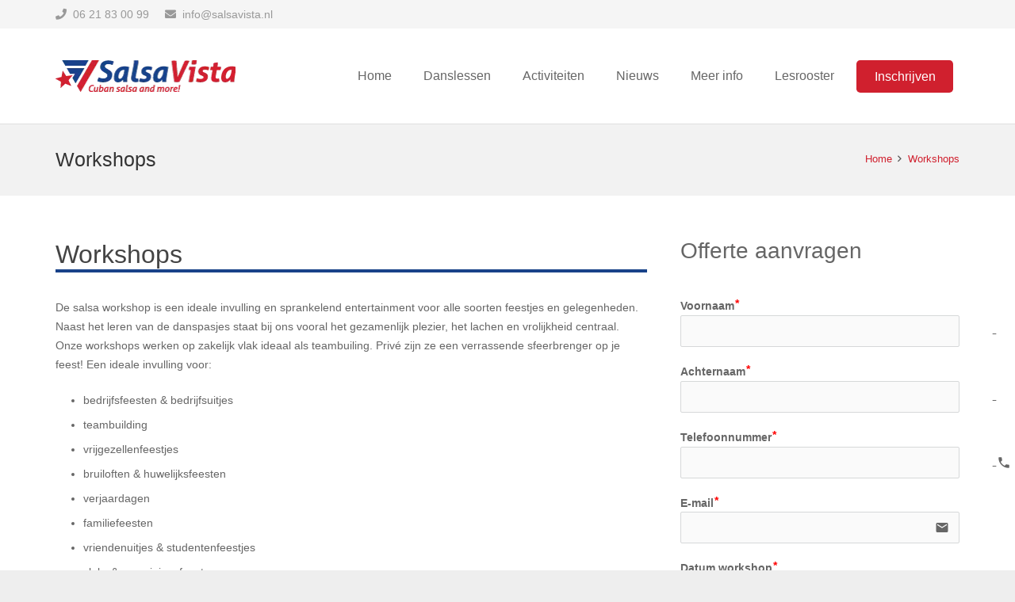

--- FILE ---
content_type: text/html; charset=UTF-8
request_url: https://www.salsavista.nl/workshops/
body_size: 22060
content:
<!DOCTYPE HTML><html class="" lang="nl-NL"><head><script data-no-optimize="1">var litespeed_docref=sessionStorage.getItem("litespeed_docref");litespeed_docref&&(Object.defineProperty(document,"referrer",{get:function(){return litespeed_docref}}),sessionStorage.removeItem("litespeed_docref"));</script> <meta charset="UTF-8"><meta name='robots' content='index, follow, max-image-preview:large, max-snippet:-1, max-video-preview:-1' /><title>Workshops - SalsaVista</title><link rel="canonical" href="https://www.salsavista.nl/workshops/" /><meta property="og:locale" content="nl_NL" /><meta property="og:type" content="article" /><meta property="og:title" content="Workshops - SalsaVista" /><meta property="og:url" content="https://www.salsavista.nl/workshops/" /><meta property="og:site_name" content="SalsaVista" /><meta property="article:publisher" content="https://www.facebook.com/beheerder.salsavista" /><meta property="article:modified_time" content="2019-01-31T12:51:06+00:00" /><meta property="og:image" content="https://www.salsavista.nl/wp-content/uploads/2015/09/Slider-bg-1.jpg" /><meta property="og:image:width" content="1800" /><meta property="og:image:height" content="1200" /><meta property="og:image:type" content="image/jpeg" /><meta name="twitter:card" content="summary_large_image" /><meta name="twitter:site" content="@salsavista2006" /><meta name="twitter:label1" content="Geschatte leestijd" /><meta name="twitter:data1" content="2 minuten" /> <script type="application/ld+json" class="yoast-schema-graph">{"@context":"https://schema.org","@graph":[{"@type":"WebPage","@id":"https://www.salsavista.nl/workshops/","url":"https://www.salsavista.nl/workshops/","name":"Workshops - SalsaVista","isPartOf":{"@id":"https://www.salsavista.nl/#website"},"datePublished":"2015-10-11T23:31:21+00:00","dateModified":"2019-01-31T12:51:06+00:00","breadcrumb":{"@id":"https://www.salsavista.nl/workshops/#breadcrumb"},"inLanguage":"nl-NL","potentialAction":[{"@type":"ReadAction","target":["https://www.salsavista.nl/workshops/"]}]},{"@type":"BreadcrumbList","@id":"https://www.salsavista.nl/workshops/#breadcrumb","itemListElement":[{"@type":"ListItem","position":1,"name":"Home","item":"https://www.salsavista.nl/"},{"@type":"ListItem","position":2,"name":"Workshops"}]},{"@type":"WebSite","@id":"https://www.salsavista.nl/#website","url":"https://www.salsavista.nl/","name":"SalsaVista","description":"Cuban salsa and more!","publisher":{"@id":"https://www.salsavista.nl/#organization"},"potentialAction":[{"@type":"SearchAction","target":{"@type":"EntryPoint","urlTemplate":"https://www.salsavista.nl/?s={search_term_string}"},"query-input":{"@type":"PropertyValueSpecification","valueRequired":true,"valueName":"search_term_string"}}],"inLanguage":"nl-NL"},{"@type":"Organization","@id":"https://www.salsavista.nl/#organization","name":"SalsaVista","url":"https://www.salsavista.nl/","logo":{"@type":"ImageObject","inLanguage":"nl-NL","@id":"https://www.salsavista.nl/#/schema/logo/image/","url":"https://www.salsavista.nl/wp-content/uploads/2015/09/SalsaVista-logo.png","contentUrl":"https://www.salsavista.nl/wp-content/uploads/2015/09/SalsaVista-logo.png","width":227,"height":40,"caption":"SalsaVista"},"image":{"@id":"https://www.salsavista.nl/#/schema/logo/image/"},"sameAs":["https://www.facebook.com/beheerder.salsavista","https://x.com/salsavista2006","https://www.youtube.com/channel/UCTywzOq24n7j2NQ00l9Bn8w/feed"]}]}</script> <link rel='dns-prefetch' href='//stats.wp.com' /><link rel='dns-prefetch' href='//fonts.googleapis.com' /><link rel='dns-prefetch' href='//v0.wordpress.com' /><link rel='dns-prefetch' href='//www.googletagmanager.com' /><link rel="alternate" type="application/rss+xml" title="SalsaVista &raquo; feed" href="https://www.salsavista.nl/feed/" /><link rel="alternate" type="application/rss+xml" title="SalsaVista &raquo; reacties feed" href="https://www.salsavista.nl/comments/feed/" /><link rel="alternate" title="oEmbed (JSON)" type="application/json+oembed" href="https://www.salsavista.nl/wp-json/oembed/1.0/embed?url=https%3A%2F%2Fwww.salsavista.nl%2Fworkshops%2F" /><link rel="alternate" title="oEmbed (XML)" type="text/xml+oembed" href="https://www.salsavista.nl/wp-json/oembed/1.0/embed?url=https%3A%2F%2Fwww.salsavista.nl%2Fworkshops%2F&#038;format=xml" /><meta name="viewport" content="width=device-width, initial-scale=1"><meta name="SKYPE_TOOLBAR" content="SKYPE_TOOLBAR_PARSER_COMPATIBLE"><meta name="theme-color" content="#f5f5f5"><meta property="og:title" content="Workshops"><meta property="og:type" content="website"><meta property="og:url" content="https://www.salsavista.nl/workshops/"><style id="litespeed-ucss">@-webkit-keyframes loadAnimate{0%{-webkit-transform:rotate(0);transform:rotate(0)}to{-webkit-transform:rotate(360deg);transform:rotate(360deg)}}@keyframes loadAnimate{0%{-webkit-transform:rotate(0);transform:rotate(0)}to{-webkit-transform:rotate(360deg);transform:rotate(360deg)}}@-webkit-keyframes fadeInRight{0%{opacity:0;-webkit-transform:translateX(20px);transform:translateX(20px)}to{opacity:1;-webkit-transform:translateX(0);transform:translateX(0)}}@keyframes fadeInRight{0%{opacity:0;-webkit-transform:translateX(20px);-ms-transform:translateX(20px);transform:translateX(20px)}to{opacity:1;-webkit-transform:translateX(0);-ms-transform:translateX(0);transform:translateX(0)}}*,ol,ul{box-sizing:border-box}:root{--wp--preset--font-size--normal:16px;--wp--preset--font-size--huge:42px;--wp--preset--aspect-ratio--square:1;--wp--preset--aspect-ratio--4-3:4/3;--wp--preset--aspect-ratio--3-4:3/4;--wp--preset--aspect-ratio--3-2:3/2;--wp--preset--aspect-ratio--2-3:2/3;--wp--preset--aspect-ratio--16-9:16/9;--wp--preset--aspect-ratio--9-16:9/16;--wp--preset--color--black:#000000;--wp--preset--color--cyan-bluish-gray:#abb8c3;--wp--preset--color--white:#ffffff;--wp--preset--color--pale-pink:#f78da7;--wp--preset--color--vivid-red:#cf2e2e;--wp--preset--color--luminous-vivid-orange:#ff6900;--wp--preset--color--luminous-vivid-amber:#fcb900;--wp--preset--color--light-green-cyan:#7bdcb5;--wp--preset--color--vivid-green-cyan:#00d084;--wp--preset--color--pale-cyan-blue:#8ed1fc;--wp--preset--color--vivid-cyan-blue:#0693e3;--wp--preset--color--vivid-purple:#9b51e0;--wp--preset--gradient--vivid-cyan-blue-to-vivid-purple:linear-gradient(135deg,rgba(6,147,227,1) 0%,rgb(155,81,224) 100%);--wp--preset--gradient--light-green-cyan-to-vivid-green-cyan:linear-gradient(135deg,rgb(122,220,180) 0%,rgb(0,208,130) 100%);--wp--preset--gradient--luminous-vivid-amber-to-luminous-vivid-orange:linear-gradient(135deg,rgba(252,185,0,1) 0%,rgba(255,105,0,1) 100%);--wp--preset--gradient--luminous-vivid-orange-to-vivid-red:linear-gradient(135deg,rgba(255,105,0,1) 0%,rgb(207,46,46) 100%);--wp--preset--gradient--very-light-gray-to-cyan-bluish-gray:linear-gradient(135deg,rgb(238,238,238) 0%,rgb(169,184,195) 100%);--wp--preset--gradient--cool-to-warm-spectrum:linear-gradient(135deg,rgb(74,234,220) 0%,rgb(151,120,209) 20%,rgb(207,42,186) 40%,rgb(238,44,130) 60%,rgb(251,105,98) 80%,rgb(254,248,76) 100%);--wp--preset--gradient--blush-light-purple:linear-gradient(135deg,rgb(255,206,236) 0%,rgb(152,150,240) 100%);--wp--preset--gradient--blush-bordeaux:linear-gradient(135deg,rgb(254,205,165) 0%,rgb(254,45,45) 50%,rgb(107,0,62) 100%);--wp--preset--gradient--luminous-dusk:linear-gradient(135deg,rgb(255,203,112) 0%,rgb(199,81,192) 50%,rgb(65,88,208) 100%);--wp--preset--gradient--pale-ocean:linear-gradient(135deg,rgb(255,245,203) 0%,rgb(182,227,212) 50%,rgb(51,167,181) 100%);--wp--preset--gradient--electric-grass:linear-gradient(135deg,rgb(202,248,128) 0%,rgb(113,206,126) 100%);--wp--preset--gradient--midnight:linear-gradient(135deg,rgb(2,3,129) 0%,rgb(40,116,252) 100%);--wp--preset--font-size--small:13px;--wp--preset--font-size--medium:20px;--wp--preset--font-size--large:36px;--wp--preset--font-size--x-large:42px;--wp--preset--spacing--20:0.44rem;--wp--preset--spacing--30:0.67rem;--wp--preset--spacing--40:1rem;--wp--preset--spacing--50:1.5rem;--wp--preset--spacing--60:2.25rem;--wp--preset--spacing--70:3.38rem;--wp--preset--spacing--80:5.06rem;--wp--preset--shadow--natural:6px 6px 9px rgba(0, 0, 0, 0.2);--wp--preset--shadow--deep:12px 12px 50px rgba(0, 0, 0, 0.4);--wp--preset--shadow--sharp:6px 6px 0px rgba(0, 0, 0, 0.2);--wp--preset--shadow--outlined:6px 6px 0px -3px rgba(255, 255, 255, 1), 6px 6px rgba(0, 0, 0, 1);--wp--preset--shadow--crisp:6px 6px 0px rgba(0, 0, 0, 1)}html :where([style*=border-bottom-width]){border-bottom-style:solid}.width-100{width:100%}@font-face{font-display:swap;font-family:"Material Icons";font-style:normal;font-weight:400;src:url(/wp-content/plugins/formcraft3/lib/material-icons/MaterialIcons-Regular.eot);src:local("Material Icons"),local("MaterialIcons-Regular"),url(/wp-content/plugins/formcraft3/lib/material-icons/MaterialIcons-Regular.woff)format("woff"),url(/wp-content/plugins/formcraft3/lib/material-icons/MaterialIcons-Regular.ttf)format("truetype")}.formcraft-css .formcraft-icon{font-family:"Material Icons"!important;font-weight:400;font-style:normal;font-size:110%;line-height:1;display:inline-block;text-transform:none;letter-spacing:normal;word-wrap:normal;white-space:nowrap;direction:ltr;vertical-align:text-bottom;-webkit-font-smoothing:antialiased;text-rendering:optimizeLegibility;-moz-osx-font-smoothing:grayscale;font-feature-settings:"liga"}.formcraft-css{line-height:1.35;-ms-text-size-adjust:100%;-webkit-text-size-adjust:100%}.formcraft-css button,.formcraft-css input,.formcraft-css textarea{margin:0}.formcraft-css button,.formcraft-css input,.formcraft-css select,.formcraft-css textarea{font-family:inherit;font-size:inherit;line-height:1.3;text-transform:none;font-weight:400;outline:0}.formcraft-css ::-webkit-input-placeholder{color:#bbb}.formcraft-css ::-moz-placeholder{color:#bbb}.formcraft-css :-ms-input-placeholder{color:#bbb}.formcraft-css :-moz-placeholder{color:#bbb}.formcraft-css select{height:auto;color:inherit;cursor:pointer;box-shadow:none;border:0;margin:0;-webkit-appearance:none;-moz-appearance:none;text-indent:.01px;text-overflow:"";background-image:url([data-uri]);background-repeat:no-repeat;background-size:6px;background-position:right 1.2em top 55%;background-color:#fff0}.formcraft-css [type=submit]::-moz-focus-inner,.formcraft-css button::-moz-focus-inner{border-style:none;padding:0}html .formcraft-css .powered-by{color:#888;position:relative;z-index:999;display:inline-block;text-align:center;margin:13px auto;text-decoration:none;text-transform:uppercase;font-size:11px;font-weight:600;letter-spacing:.4px}html .formcraft-css .powered-by:hover{color:#48e}html .formcraft-css .prev-next{display:none;width:100%;letter-spacing:-4px;border-radius:2px;overflow:hidden;box-shadow:0 0 0 .5px rgb(0 20 40/.1),0 2px 8px 0 rgb(50 55 90/.2);margin:15px auto;background:#fff}html .formcraft-css .prev-next>div{display:inline-block;width:49.5%;letter-spacing:0;text-align:center}html .formcraft-css .prev-next>div span{display:block;padding:15px;font-size:.87em;text-transform:uppercase;font-weight:600;letter-spacing:.6px;cursor:pointer;-webkit-user-select:none;-moz-user-select:none;-ms-user-select:none;-o-user-select:none;user-select:none}html .formcraft-css .prev-next>div span.inactive{opacity:.5;cursor:default}.l-header a,.l-section[class*=color_] h1,.l-section[class*=color_] h3,html .formcraft-css .prev-next>div span.inactive:hover{color:inherit}html .formcraft-css .prev-next>div:last-child{border-left:1px solid #e8e8e8;box-sizing:border-box;float:right}html .formcraft-css .fc-pagination-cover{text-align:center;height:130px;display:none;position:relative;max-width:100%}html .formcraft-css .fc-pagination{white-space:nowrap;text-align:center;position:relative;display:block;padding:12px 0;margin:0 auto;max-width:100%;transition:background .3s;-webkit-transition:background .3s}html .formcraft-css .fc-pagination>div{display:inline-block;padding:0 15px;position:relative;z-index:101;vertical-align:top;cursor:pointer;color:#999;transition:padding .3s;-webkit-transition:padding .3s}.formcraft-css .fc-form.fc-form-3 .form-element .field-cover input[type=text],.formcraft-css .fc-form.fc-form-3 .form-element .field-cover select,.formcraft-css .fc-form.fc-form-3 .form-element .field-cover textarea,html .formcraft-css .fc-pagination>div:hover{color:#777}html .formcraft-css .fc-pagination>div:hover .page-number{box-shadow:0 0 0 .5px rgb(0 20 40/.18),0 2px 10px 0 rgb(50 55 90/.3)}html .formcraft-css .fc-pagination>div:after{position:absolute;border-top:2px solid rgb(255 255 255/.8);top:25px;width:100%;height:2px;content:"";left:0;z-index:101}html .formcraft-css .fc-pagination>div:first-child:after{width:110px;left:50%;margin-left:-15px}html .formcraft-css .fc-pagination>div:last-child:after{width:110px;right:50%;left:auto;margin-right:-15px}html .formcraft-css .fc-form,html .formcraft-css .fc-pagination .page-number{box-shadow:0 0 0 .5px rgb(0 20 40/.1),0 2px 8px 0 rgb(50 55 90/.2);border-radius:3px;box-sizing:border-box;-moz-box-sizing:border-box;position:relative}html .formcraft-css .fc-pagination .page-number{font-weight:700;display:inline-block;background-color:#fff;padding:5px;margin-bottom:10px;margin-top:10px;min-width:30px;z-index:103;transition:transform .3s,background .3s,border-color .3s;-webkit-transition:transform .3s,background .3s,border-color .3s;border:1px solid #fff0}html .formcraft-css .fc-pagination .page-name{display:block;font-size:.88em;letter-spacing:.4px;font-weight:600;width:110px;text-transform:uppercase;padding:5px 0;white-space:normal}html .formcraft-css .fc-form{background:#fff;letter-spacing:-4px;text-align:left;margin:0 auto;min-width:140px;max-width:100%}html .formcraft-css .fc-form .form-page-content{padding:1.5em 0 0 1.5em}html .formcraft-css .fc-form .form-page-content .form-element-type-customText{top:-.75em;position:relative}html .formcraft-css .fc-form .form-page-content .form-element-type-customText:first-child .customText-cover{border-radius:2px 2px 0 0;padding-bottom:1.5em;padding-top:.75em}html .formcraft-css .fc-form .form-page-content .form-element-type-customText:first-child{margin-top:-.75em}html .formcraft-css .fc-form h1{font-size:2em;font-weight:700;display:inline-block;color:inherit;line-height:normal;margin:0 0 .2em}html .formcraft-css .fc-form.label-block .field-cover>span{display:block;text-align:left;top:0;width:100%}html .formcraft-css .fc-form.label-block .form-element.is-required-true .field-cover>span>span:first-child>span{display:inline-block}html .formcraft-css .fc-form.label-block .field-cover>div{display:block;width:100%;margin-top:2px}html .formcraft-css .fc-form.label-block .field-cover .sub-label{margin-bottom:2px}html .formcraft-css .fc-form.frame-hidden{box-shadow:none;-moz-box-shadow:none;padding:0}html .formcraft-css .fc-form.frame-hidden .form-page-content{padding:0;margin-right:-1.5em}html .formcraft-css .fc-form .form-element.is-required-true .field-cover>span>span:first-child>span{position:relative}html .formcraft-css .fc-form .form-element.is-required-true .field-cover .main-label>span::after{content:"*";position:absolute;color:red;top:-3px;right:-6px}html .formcraft-css .fc-form .field-cover{letter-spacing:-4px}html .formcraft-css .fc-form .field-cover>div,html .formcraft-css .fc-form .field-cover>span{position:relative;letter-spacing:0;box-sizing:border-box;-moz-box-sizing:border-box;width:70%;display:inline-block;text-align:left}html .formcraft-css .fc-form .field-cover>span{width:30%;text-align:right;padding-right:9px;vertical-align:top;font-weight:600}html .formcraft-css .fc-form .field-cover>span>span{display:block;width:100%;line-height:1.45em}html .formcraft-css .fc-form .field-cover>span span.sub-label{font-weight:400;position:relative;font-style:italic;font-size:.9em;margin-top:-1px;opacity:.8}html .formcraft-css .fc-form .field-cover .sub-label-false{top:.7em}html .formcraft-css .fc-form .field-cover .sub-label-false span.sub-label{display:none}html .formcraft-css .fc-form .field-cover>div input[type=text],html .formcraft-css .fc-form .field-cover>div select,html .formcraft-css .fc-form .field-cover>div textarea{width:100%;margin:0}html .formcraft-css .fc-form .field-cover>div.full{width:auto;display:block}html .formcraft-css .fc-form .form-element{position:relative;display:inline-block;letter-spacing:0;vertical-align:top;opacity:1;border-radius:2px;z-index:101;border:0;float:none!important;overflow:visible}html .formcraft-css .fc-form .form-element .form-element-html input[type=text],html .formcraft-css .fc-form .form-element .form-element-html select,html .formcraft-css .fc-form .form-element .form-element-html textarea{box-sizing:border-box;padding:.72em .9em .65em;border-radius:2px;border:1px solid #d6d8d9;background-color:#fafafa;line-height:1.4em;font-family:inherit;height:auto;box-shadow:none;-webkit-box-shadow:none;-webkit-appearance:none;font-size:inherit}html .formcraft-css .fc-form .form-element .form-element-html input[type=text]{background-image:none!important}html .formcraft-css .fc-form .form-element .error{display:none;position:absolute;top:-4px;z-index:103;font-size:.85em;line-height:8px;padding:0;border:0;margin:0;background:#fff;right:30px;color:red;-webkit-animation:fadeInRight .3s ease-out;animation:fadeInRight .3s ease-out}html .formcraft-css .fc-form .form-element .form-element-html{padding:0 1.5em 1.5em 0}html .formcraft-css .fc-form .form-element .field-cover{position:relative;display:block}html .formcraft-css .fc-form .form-element.form-element-type-customText .form-element-html{position:static}html .formcraft-css .fc-form .form-element .field-cover.customText-cover{white-space:pre-wrap;position:relative;padding:.75em 1.5em;line-height:1.5em;margin:0-1.5em -1.5em}html .formcraft-css .fc-form .form-element .field-cover.customText-cover h1{display:block;letter-spacing:0;line-height:1.6em}html .formcraft-css .fc-form .form-element .textarea-cover .count-false{display:none}html .formcraft-css .fc-form .form-element .textarea-cover textarea{resize:none;display:block;min-height:0}html .formcraft-css .fc-form .form-element .field-cover .formcraft-icon{position:absolute;right:0;top:0;cursor:text;line-height:1.4em;font-size:1.25em;margin:.45em 12px;width:1.1em;color:inherit;background-color:#fff0}html .formcraft-css .fc-form .form-element .datepicker-cover input{background-repeat:no-repeat;background-position:100% 50%;background-size:30px}html .formcraft-css .fc-form .form-element .submit-response{display:block;text-align:center}html .formcraft-css .fc-form .form-element .required_field{opacity:0}html .formcraft-css .fc-form .form-element .submit-cover{float:none!important;margin:0;transition:padding .5s}html .formcraft-css .fc-form .form-element .submit-cover.align-center{text-align:center}html .formcraft-css .fc-form .form-element .submit-cover.align-center .submit-button{margin-left:auto;margin-right:auto}html .formcraft-css .fc-form .form-element .submit-cover .loading-icon{height:22px;font-size:22px;text-align:center;margin:0;line-height:.95em}html .formcraft-css .fc-form .form-element .submit-cover .spin-cover{border-radius:100%;width:1.2em;height:1.2em;opacity:0;font-size:12px;position:absolute;right:2em;top:50%;margin:-.55em 0 0;text-indent:-9999em;border-top:2px solid #fff;border-right:2px solid #fff;border-bottom:2px solid #fff;border-left:2px solid #fff0;-webkit-transform:translateZ(0);-ms-transform:translateZ(0);transform:translateZ(0);-webkit-animation:loadAnimate 1.1s infinite linear;animation:loadAnimate 1.1s infinite linear;display:none}html .formcraft-css .fc-form .form-element .submit-cover .spin-cover:after{border-radius:100%;width:1.2em;height:1.2em;display:inline-block}html .formcraft-css .fc-form .form-element .submit-cover .loading-icon:before{left:0;line-height:1em}html .formcraft-css .fc-form .form-element .submit-cover .submit-button{box-shadow:none;height:auto;font-size:1em;line-height:1.5em;position:relative;text-transform:none;margin:0 auto;padding:9px 18px;border:0;border-radius:2px;width:auto;cursor:pointer;font-weight:600;font-family:inherit;letter-spacing:0;white-space:nowrap;transition:padding .25s;-webkit-transition:padding .25s}html .formcraft-css .fc-form .form-element .submit-cover .submit-button:hover{box-shadow:0 0 100px rgb(50 50 50/.08) inset}html .formcraft-css .fc-form .form-element .dropdown-cover.autocomplete-type- select{display:block!important}html .formcraft-css .fc-form .form-element .dropdown-cover.autocomplete-type- input{display:none!important}.form-live{width:100%}.form-live .form-cover{-webkit-perspective:750px;perspective:750px}@media (max-width:480px){html body .form-live{overflow:hidden}html .formcraft-css .fc-pagination-cover{left:0;margin-left:0}html body .fc-form .form-element{width:100%!important}}html{-ms-text-size-adjust:100%;-webkit-text-size-adjust:100%;font-family:"Lato",sans-serif;font-weight:400;font-size:14px;line-height:24px}body{margin:0;overflow-x:hidden;min-width:0!important;background:#eee}a{text-decoration:none;background:0 0;transition-property:background,box-shadow,border,color,opacity,transform;transition-duration:.3s;-webkit-text-decoration-skip:objects}strong{font-weight:700}img{height:auto;max-width:100%}button{color:inherit}button,input,select,textarea{vertical-align:top;text-transform:none;font:inherit;border:0;margin:0}textarea{overflow:auto;height:8rem;resize:vertical}input:not([type=submit]),select,textarea{outline:0!important}button{overflow:visible;-webkit-appearance:button;cursor:pointer}::-moz-focus-inner{border:0}label{cursor:pointer}input::-ms-clear{display:none}::-webkit-file-upload-button{-webkit-appearance:button;font:inherit}ol,ul{list-style:none;margin:0;padding:0}:-webkit-full-screen-ancestor:not(iframe){animation:none!important}::-moz-placeholder{opacity:.5;color:inherit}::-webkit-input-placeholder{color:inherit;opacity:.5}h1,h2,h3{margin:0 0 1.5rem;padding-top:1.5rem}h1:first-child,h2:first-child,h3:first-child{padding-top:0}ol,p,ul{margin:0 0 1.5rem}ol,ul{list-style-type:disc;margin-left:2.5rem}ol{list-style-type:decimal}li{margin:0 0 .5rem}li>ul{margin-bottom:.5rem;margin-top:.5rem}h1:last-child,h2:last-child,li:last-child,ol:last-child,p:last-child,ul:last-child{margin-bottom:0}input[type=text],select,textarea{width:100%;border-radius:.3rem;box-shadow:0 0 0 2px transparent,0 1px 0 rgba(0,0,0,.08) inset;transition:all .3s}input[type=text],select{padding:0 .8rem;line-height:2.8rem;height:2.8rem}textarea{padding:.6rem 1rem}.hidden,.menu-item.btn>a .w-nav-title:after{display:none!important}.i-cf:after,.i-cf:before{content:" ";display:table}.i-cf:after{clear:both}.align_left{text-align:left}.align_right{text-align:right}.l-canvas{flex-grow:1}@media screen and (min-width:1025px){body:not(.us_iframe){display:flex;flex-direction:column;min-height:100vh}}.l-canvas,.l-footer{overflow:hidden;margin:0 auto;width:100%}.l-section,.l-subheader{padding-left:2.5rem;padding-right:2.5rem}.l-section-h{padding:4rem 0}.l-section,.l-section-h{position:relative;margin:0 auto}.l-section:before{content:"";display:table}.l-section-h{width:100%}.l-section.height_small>.l-section-h{padding:2rem 0}.widget{margin-bottom:2rem}h3.widgettitle{margin-bottom:1rem}.widget:last-child{margin-bottom:0!important}.widget:not(.widget_text) ul{list-style-type:none;margin-left:0;margin-right:0}.w-page-title{margin:0;padding:0}.w-page-title.type_inline.align_left{display:inline-block;margin-right:1.5rem}.g-breadcrumbs{line-height:1.4;list-style:none;margin:0}.g-breadcrumbs>li{display:inline-block;vertical-align:top;margin-bottom:0}.g-breadcrumbs-separator{margin:0 .6em}.w-toplink{display:block;position:fixed;z-index:99;bottom:0;text-align:center;font-size:1.8rem;border-radius:.3rem;background:rgba(0,0,0,.3);color:#fff!important;transform:translate3d(0,5rem,0);line-height:50px;height:50px;width:50px;margin:15px}.w-toplink.pos_right{right:0}.w-toplink:before{content:"";font-family:fontawesome;font-weight:400;vertical-align:top}.l-body .vc_column-inner:after,.l-body .vc_column-inner:before,.l-body .vc_row:after,.l-body .vc_row:before{display:none}.l-body .wpb_content_element,.wpb_widgetised_column.wpb_content_element{margin-bottom:0}.g-cols{display:flex;flex-wrap:wrap}.vc_column-inner,.vc_column_container{display:flex;flex-direction:column}.vc_column-inner{flex-grow:1;flex-shrink:0}.g-cols.type_default{margin:0-1.5rem}.g-cols.type_default>div>.vc_column-inner{padding-left:1.5rem;padding-right:1.5rem}@media screen and (-ms-high-contrast:active),(-ms-high-contrast:none){.vc_column-inner,.wpb_wrapper{min-height:1px}}.l-subheader-cell{display:flex;align-items:center;flex-grow:1}.l-subheader-cell.at_left{justify-content:flex-start}.header_hor .l-subheader-cell.at_left>*{margin-right:1.4rem}.g-cols.valign_middle>div>.vc_column-inner,.l-subheader-cell.at_center{justify-content:center}.l-subheader-cell.at_right{justify-content:flex-end}.header_hor .l-subheader-cell.at_right>*{margin-left:1.4rem}.w-text{line-height:1.5}.w-text i{vertical-align:top;line-height:inherit}i+.w-text-value{margin-left:.6em}@media print{*,:after,:before{box-shadow:none!important;text-shadow:none!important;animation:none!important;background:0 0!important;border-color:#000!important;color:#000!important;opacity:1!important}a[href^=http]{text-decoration:underline!important}.i-cf:after,.i-cf:before,.l-footer,.l-header,.w-toplink,body.l-body .w-btn:after,body.l-body .w-btn:before{display:none!important}.l-main,.l-section{margin:0!important;padding:0!important;min-height:0!important}body.l-body .l-section .l-section-h{position:static!important;padding:5mm 0!important}input,select,textarea{border:1px solid #000!important}body.l-body .w-btn,button[type=submit]{border:2px solid #000!important}.w-image{display:block;line-height:inherit}.w-separator{height:4mm!important}}button::-moz-focus-inner{padding:0;border:0}.far,.fas{-moz-osx-font-smoothing:grayscale;-webkit-font-smoothing:antialiased;display:inline-block;font-style:normal;font-variant:normal;text-rendering:auto;line-height:1}.fa-angle-right:before{content:""}.fa-envelope:before{content:""}.fa-phone:before{content:""}@font-face{font-display:swap;font-family:"Material Icons";font-display:block;font-style:normal;font-weight:400;src:url(https://fonts.gstatic.com/s/materialicons/v37/flUhRq6tzZclQEJ-Vdg-IuiaDsNc.woff2)format("woff2"),url(https://fonts.gstatic.com/s/materialicons/v37/flUhRq6tzZclQEJ-Vdg-IuiaDsNa.woff)format("woff")}.w-actionbox{text-align:center;position:relative;padding:2.5rem 3rem;border-radius:.3rem}.w-actionbox-text>:first-child{margin:0!important}.w-actionbox-text p{margin:.8rem 0 0}.w-actionbox .w-btn{margin-top:.5rem;margin-bottom:.5rem}.w-actionbox.controls_right{display:table;text-align:left;width:100%}.w-actionbox.controls_right .w-actionbox-text{display:table-cell;vertical-align:middle}.w-actionbox.controls_right .w-actionbox-controls{display:table-cell;vertical-align:middle;text-align:right;white-space:nowrap;padding-left:2rem}.w-actionbox.controls_right .w-btn{margin-left:1rem}.w-actionbox.color_primary{color:#fff}.w-actionbox.color_primary .w-actionbox-text>*{color:inherit}.button,.w-btn,button[type=submit]{display:inline-block;vertical-align:top;text-align:center;line-height:1.2;position:relative;transition:background .3s,border-color .3s,box-shadow .3s,opacity .3s,color .3s;-webkit-tap-highlight-color:transparent}.button,.w-btn{padding:.8em 1.8em}.button:before,.w-btn:before,button[type=submit]:before{content:"";position:absolute;top:0;left:0;right:0;bottom:0;border-radius:inherit;border-width:2px;border-style:solid;border-color:inherit}.links_underline a.w-btn{border-width:0!important}.w-contacts-item.for_address:before{content:"";font-family:fontawesome}.w-contacts-item.for_phone:before{content:"";font-family:fontawesome}.w-contacts-item.for_email:before{content:"";font-family:fontawesome}.l-footer .w-contacts-item{position:relative;margin-bottom:.8rem}.l-footer .w-contacts-item:last-child{margin-bottom:0}.l-footer .w-contacts-item:before{display:block;position:absolute;top:0;left:0;text-align:center;font-size:1.2rem;line-height:1.3rem;width:1.3rem}.l-footer .w-contacts-item-value{display:block;margin-left:2rem}.l-header .w-image{flex-shrink:0;transition:height .3s}.w-image-h{display:block;border-radius:inherit;border-color:inherit!important;color:inherit!important}.l-header .w-image-h{height:inherit}.w-image img{vertical-align:top}.l-header .w-image img{display:block;height:inherit;width:auto}.l-subheader-cell .w-nav{margin-left:0;margin-right:0}.w-nav-list{list-style:none;margin:0}.w-nav-list:not(.level_1){display:none}.w-nav.type_desktop .w-nav-list:not(.level_1){box-shadow:0 8px 15px rgba(0,0,0,.1)}.w-nav.type_desktop .w-nav-list.level_2{text-align:left;position:absolute;z-index:120;min-width:12rem}.w-nav .menu-item{display:block;position:relative;margin:0}.w-nav-anchor{display:block;overflow:hidden;position:relative;border:0!important;outline:0!important}.w-nav.type_desktop .w-nav-anchor.level_1{z-index:1}.w-nav.type_desktop .w-nav-anchor:not(.level_1){line-height:1.5em;padding:.6em 20px;white-space:nowrap;transition:none}.w-nav-arrow,.w-nav-arrow:before{vertical-align:top;font-weight:400}.w-nav-arrow{display:none;line-height:inherit;text-transform:none;text-align:center}.w-nav-arrow:before{content:"";font-family:fontawesome}.w-nav.type_desktop .w-nav-anchor.level_1 .w-nav-arrow:before{font-size:1.3em;margin-left:.4em}.w-nav.type_desktop .w-nav-list.level_2 .w-nav-arrow:before{content:"";font-size:1.5em}.btn.menu-item{margin-left:.5em;margin-right:.5em}.btn.menu-item>a{line-height:2.6em!important;padding:0 1.4em!important;border-radius:.3em;border:0!important;background:#d0202e!important;color:#fff!important}.header_hor .w-nav.type_desktop>.w-nav-list{display:flex;align-items:center}.header_hor .w-nav.type_desktop>.w-nav-list>.menu-item{flex-shrink:0}.w-nav.type_desktop.dropdown_height .w-nav-list:not(.level_1){display:block;transform-origin:50%0;transform:scaleY(0) translateZ(0);opacity:0;transition:transform .3s,opacity .3s}.w-nav.type_desktop.dropdown_height .w-nav-anchor:focus~.w-nav-list{transform:scaleY(1) translateZ(0);opacity:1}.header_hor .l-subheader-cell.at_right .w-nav:last-child .w-nav-control{margin-right:-.8rem}.w-nav-control{display:none;line-height:50px;height:50px;padding:0 .8rem;color:inherit}.w-nav-control span{display:none;margin-left:.5rem}.w-nav-icon{display:inline-block;vertical-align:top;font-size:20px;position:relative;height:inherit;width:1em}.w-nav-icon i,.w-nav-icon i:after,.w-nav-icon i:before{content:"";display:block;position:absolute;height:0;width:inherit;border-bottom:.15em solid}.w-nav-icon i{top:50%;transform:translateY(-50%);transition:transform .15s cubic-bezier(0,1,.8,1)}.w-nav-icon i:before{top:-.35em;transition:top .15s cubic-bezier(0,1,.8,1) .15s,opacity .15s cubic-bezier(0,1,.8,1)}.w-nav-icon i:after{top:.35em;transition:top .15s cubic-bezier(0,1,.8,1) .15s,transform .15s cubic-bezier(0,1,.8,1)}.w-nav-close{display:none;position:absolute;top:0;right:0;text-align:center;font-size:3rem;line-height:6rem;width:6rem;cursor:pointer;opacity:.5;transition:color .3s,opacity .3s}.w-nav-close:before{content:"";font-family:fontawesome;font-weight:400;vertical-align:top}.vc_wp_custommenu.layout_hor .menu-item:before,html .formcraft-css .fc-form .form-element.form-element-type-reCaptcha{display:none}.vc_wp_custommenu.layout_hor .menu{display:inline-flex;vertical-align:top;align-items:center;border-width:0;margin:0-.8em}.vc_wp_custommenu.layout_hor ul li{flex-shrink:0;margin-bottom:0}.vc_wp_custommenu.layout_hor ul li a{display:inline-block;vertical-align:top;padding:0 .8em;border:0!important}.w-separator{clear:both;overflow:hidden;line-height:0;height:1.5rem}.w-separator:not(.with_content){position:relative}.w-socials-item{display:inline-block;vertical-align:top;position:relative}.w-socials-item-link{display:block;text-align:center;position:relative;overflow:hidden;line-height:2.5em;width:2.5em;border:0!important;border-radius:inherit;z-index:0}.w-socials.color_text .w-socials-item-link{color:inherit}.w-socials-item-link-hover{display:none;position:absolute;top:0;left:0;right:0;bottom:0}.w-socials-item-link:after{display:block;line-height:inherit;position:relative;font-family:"Font Awesome 5 Brands"}.w-socials-item-popup{display:none;position:absolute;left:50%;bottom:100%;text-align:center;white-space:nowrap;z-index:90;font-size:.9rem;line-height:2.4rem;padding:0 1rem;margin-bottom:7px;border-radius:.25rem;background:#333;color:#fff;opacity:0;visibility:hidden;transform:translate3d(-50%,-1em,0);transition:opacity .2s cubic-bezier(.78,.13,.15,.86) .3s,transform .2s cubic-bezier(.78,.13,.15,.86) .3s}.w-socials-item-link:focus+.w-socials-item-popup,.w-socials-item-link:hover+.w-socials-item-popup{visibility:visible;opacity:1;transform:translate3d(-50%,0,0)}.w-socials-item-popup:after{content:"";display:block;position:absolute;left:50%;bottom:-7px;margin-left:-8px;width:0;height:0;border-left:8px solid transparent;border-right:8px solid transparent;border-top:8px solid #333}.l-header .w-socials{line-height:2}.header_hor .l-header .w-socials-list{white-space:nowrap}.w-socials.shape_rounded .w-socials-item-link{border-radius:.25em}.widget_us_socials .w-socials:not(.style_default) .w-socials-list{margin:-.1em}.widget_us_socials .w-socials:not(.style_default) .w-socials-item{padding:.1em}.w-socials-item.facebook .w-socials-item-link-hover{background:#42599e}.w-socials-item.facebook .w-socials-item-link:after{content:""}.w-socials-item.twitter .w-socials-item-link-hover{background:#55acee}.w-socials-item.twitter .w-socials-item-link:after{content:""}.w-socials-item.youtube .w-socials-item-link-hover{background:red}.w-socials-item.youtube .w-socials-item-link:after{content:""}.l-header.pos_fixed{min-width:0!important}@media (min-width:768px){.vc_col-sm-3{width:25%}.vc_col-sm-4{width:33.3333%}.vc_col-sm-6{width:50%}.vc_col-sm-8{width:66.6666%}.vc_col-sm-12{width:100%}}@media (max-width:767px){.g-cols>div:not([class*=vc_col-xs-]){width:100%;margin:0 0 1rem}.g-cols>div:last-child{margin-bottom:0}}@media (max-width:1024px){.l-section-h{padding:2.5rem 0}}@media screen and (max-width:900px){.l-subheader{padding-left:1rem!important;padding-right:1rem!important}}@media screen and (max-width:767px){h1,h2,h3{margin-bottom:1rem}.w-actionbox{padding:1.5rem}.w-actionbox.controls_right{display:block;text-align:center}.w-actionbox.controls_right .w-actionbox-text{display:block}.w-actionbox.controls_right .w-actionbox-controls{display:block;text-align:center;padding:1rem 0 0;white-space:normal}.w-actionbox.controls_right .w-btn{margin:.3rem}.w-nav-close{font-size:2rem;line-height:4rem;width:4rem}}@media screen and (max-width:600px){.w-header-show,.w-toplink{margin:10px!important}.l-section,.l-subheader{padding-left:1.5rem;padding-right:1.5rem}.l-section-h,.l-section.height_small>.l-section-h{padding:1.5rem 0}.l-section .widget{margin-bottom:2rem}}@media screen and (max-width:480px){.w-nav-anchor.level_2{white-space:normal}.vc_wp_custommenu.layout_hor .menu{display:block;margin:0}.vc_wp_custommenu.layout_hor ul li{display:block;text-align:center}.vc_wp_custommenu.layout_hor ul li:not(.btn)>a{display:inline-block;vertical-align:top;padding:8px 0}}@font-face{font-display:swap;font-family:"Defaults";src:url(/wp-content/uploads/smile_fonts/Defaults/Defaults.eot?rfa9z8);src:url(/wp-content/uploads/smile_fonts/Defaults/Defaults.eot?#iefixrfa9z8)format("embedded-opentype"),url(/wp-content/uploads/smile_fonts/Defaults/Defaults.woff?rfa9z8)format("woff"),url(/wp-content/uploads/smile_fonts/Defaults/Defaults.ttf?rfa9z8)format("truetype"),url(/wp-content/uploads/smile_fonts/Defaults/Defaults.svg?rfa9z8#Defaults)format("svg");font-weight:400;font-style:normal}.uvc-heading{text-align:center}.uvc-heading .uvc-main-heading h2{margin:0;padding:0;line-height:normal}.uvc-heading-spacer{margin:0 auto;padding:0;position:relative;overflow:hidden}.uvc-headings-line{display:block;width:100%;max-width:100%}@font-face{font-display:swap;font-family:ult-silk;src:url(/wp-content/plugins/Ultimate_VC_Addons/assets/min-css/fonts/ult-silk.eot);src:url(/wp-content/plugins/Ultimate_VC_Addons/assets/min-css/fonts/ult-silk.eot)format("embedded-opentype"),url(/wp-content/plugins/Ultimate_VC_Addons/assets/min-css/fonts/ult-silk.woff)format("woff"),url(/wp-content/plugins/Ultimate_VC_Addons/assets/min-css/fonts/ult-silk.ttf)format("truetype"),url(/wp-content/plugins/Ultimate_VC_Addons/assets/min-css/fonts/ult-silk.svg)format("svg");font-weight:400;font-style:normal}@font-face{font-display:swap;font-family:slick;src:url(/wp-content/plugins/Ultimate_VC_Addons/assets/min-css/fonts/slick.eot);src:url(/wp-content/plugins/Ultimate_VC_Addons/assets/min-css/fonts/slick.eot?#iefix)format("embedded-opentype"),url(/wp-content/plugins/Ultimate_VC_Addons/assets/min-css/fonts/slick.woff)format("woff"),url(/wp-content/plugins/Ultimate_VC_Addons/assets/min-css/fonts/slick.ttf)format("truetype"),url(/wp-content/plugins/Ultimate_VC_Addons/assets/min-css/fonts/slick.svg#slick)format("svg");font-weight:400;font-style:normal}.uvc-heading,.uvc-heading *{-webkit-box-sizing:border-box;-moz-box-sizing:border-box;box-sizing:border-box}.vc_row,.wpb_column,.wpb_row{position:relative}@font-face{font-display:swap;font-family:"Font Awesome 5 Brands";font-display:block;font-style:normal;font-weight:400;src:url(https://www.salsavista.nl/wp-content/themes/salsa-vista/fonts/fa-brands-400.woff2)format("woff2"),url(https://www.salsavista.nl/wp-content/themes/salsa-vista/fonts/fa-brands-400.woff)format("woff")}@font-face{font-display:swap;font-family:"fontawesome";font-display:block;font-style:normal;font-weight:300;src:url(https://www.salsavista.nl/wp-content/themes/salsa-vista/fonts/fa-light-300.woff2)format("woff2"),url(https://www.salsavista.nl/wp-content/themes/salsa-vista/fonts/fa-light-300.woff)format("woff")}@font-face{font-display:swap;font-family:"fontawesome";font-display:block;font-style:normal;font-weight:400;src:url(https://www.salsavista.nl/wp-content/themes/salsa-vista/fonts/fa-regular-400.woff2)format("woff2"),url(https://www.salsavista.nl/wp-content/themes/salsa-vista/fonts/fa-regular-400.woff)format("woff")}.far,.fas{font-family:"fontawesome";font-weight:400}@font-face{font-display:swap;font-family:"fontawesome";font-display:block;font-style:normal;font-weight:900;src:url(https://www.salsavista.nl/wp-content/themes/salsa-vista/fonts/fa-solid-900.woff2)format("woff2"),url(https://www.salsavista.nl/wp-content/themes/salsa-vista/fonts/fa-solid-900.woff)format("woff")}.fas{font-weight:900}.widgettitle,h1,h2,h3{font-family:"Raleway",sans-serif;font-weight:400;font-size:38px;line-height:1.4;letter-spacing:0;margin-bottom:1.5rem}.widgettitle,h2,h3{font-size:32px}.widgettitle,h3{font-size:26px}.widgettitle{font-size:22px}@media (max-width:767px){html{font-size:13px;line-height:23px}h1{font-size:30px}h2{font-size:26px}h3{font-size:22px}.widgettitle{font-size:20px}}.l-header.pos_fixed,body{}.l-section-h,.l-subheader-h{max-width:1140px}@media (max-width:767px){.g-cols>div:not([class*=" vc_col-"]){width:100%;margin:0 0 1rem}.g-cols:not(.reversed)>div:last-child{margin-bottom:0}.align_center_xs,.vc_wp_custommenu.layout_hor{text-align:center}}button[type=submit]:not(.w-btn){font-weight:400;font-style:normal;text-transform:none;letter-spacing:0;border-radius:.3em;padding:.8em 1.8em;background:#d0202e;border-color:#fff0;color:#fff!important}button[type=submit]:not(.w-btn):before{border-width:2px}.us-btn-style_4{font-family:"Lato",sans-serif;font-weight:400;font-style:normal;text-transform:none;letter-spacing:0;border-radius:.3em;padding:.8em 1.8em;background:#fff0;border-color:#fff;color:#fff!important;box-shadow:0 0 0 rgb(0 0 0/.2);overflow:hidden}.us-btn-style_4:before{border-width:2px}.us-btn-style_4>*{position:relative;z-index:1}a,button{outline:0!important}.w-header-show,.w-toplink{background:rgb(0 0 0/.3)}body{-webkit-tap-highlight-color:rgb(208 32 46/.2)}.l-subheader.at_top{background:#f5f5f5;color:#999}.l-subheader.at_middle{background:#fff;color:#666}.menu-item.level_1>.w-nav-anchor:focus{background:#fff;color:#d0202e}.w-nav-title:after{background:#d0202e}.w-nav-list:not(.level_1){background:#fff;color:#666}.menu-item:not(.level_1).current-menu-item>.w-nav-anchor{background:#fff;color:#d0202e}.l-canvas,.l-footer{background:#fff}input,select,textarea{background:#f2f2f2}.l-section,.vc_column-inner,.vc_column_container,.w-image{border-color:#e8e8e8}.w-socials.style_outlined .w-socials-item-link{box-shadow:0 0 0 2px #e8e8e8 inset}h1,h2,h3{color:#444}.l-canvas,.l-footer,input,select,textarea{color:#666}.color_alternate a,.formcraft-css .prev-next>div span:hover,a{color:#d0202e}.w-actionbox.color_primary,.w-socials-item-link-hover{background:#d0202e}input:focus,select:focus,textarea:focus{box-shadow:0 0 0 2px #d0202e}.l-section.color_alternate{background:#f2f2f2;border-color:#ddd}.color_alternate .vc_column-inner,.color_alternate .vc_column_container{border-color:#ddd}.l-section.color_alternate h1,.l-section.color_alternate h3{color:#333}.l-section.color_alternate{color:#555}.color_footer-top{background:#1a1a1a;border-color:#333}.color_footer-top .w-socials.style_outlined .w-socials-item-link{box-shadow:0 0 0 2px #333 inset}.color_footer-top,.color_footer-top a{color:#fff}.color_footer-bottom{background:#222;border-color:#333;color:#666}.color_footer-bottom .vc_column-inner,.color_footer-bottom .vc_column_container,.color_footer-top .vc_column-inner,.color_footer-top .vc_column_container{border-color:#333}.color_footer-bottom a{color:#999}@media (min-width:900px){.l-header{position:relative;z-index:111;width:100%}.l-subheader{margin:0 auto}.l-subheader-h{display:flex;align-items:center;position:relative;margin:0 auto;height:inherit}.w-header-show{display:none}.l-header.pos_fixed{position:fixed;left:0}.l-header.pos_fixed:not(.notransition) .l-subheader{transition-property:transform,background,box-shadow,line-height,height;transition-duration:.3s;transition-timing-function:cubic-bezier(.78,.13,.15,.86)}.l-header.shadow_thin .l-subheader.at_middle{box-shadow:0 1px 0 rgb(0 0 0/.08)}.l-subheader.at_top{line-height:36px;height:36px}.l-subheader.at_middle{line-height:120px;height:120px}.l-header.pos_fixed~.l-main>.l-section:first-of-type{padding-top:156px}}@media (min-width:600px) and (max-width:899px){.l-header{position:relative;z-index:111;width:100%}.l-subheader{margin:0 auto}.l-subheader-h{display:flex;align-items:center;position:relative;margin:0 auto;height:inherit}.w-header-show{display:none}.l-header.pos_fixed{position:fixed;left:0}.l-header.pos_fixed:not(.notransition) .l-subheader{transition-property:transform,background,box-shadow,line-height,height;transition-duration:.3s;transition-timing-function:cubic-bezier(.78,.13,.15,.86)}.l-header.shadow_thin .l-subheader.at_middle{box-shadow:0 1px 0 rgb(0 0 0/.08)}.l-subheader.at_top{line-height:40px;height:40px}.l-subheader.at_middle{line-height:80px;height:80px}.l-header.pos_fixed~.l-main>.l-section:first-of-type{padding-top:120px}}@media (max-width:599px){.l-subheader.at_top{display:none}.l-header{position:relative;z-index:111;width:100%}.l-subheader{margin:0 auto}.l-subheader-h{display:flex;align-items:center;position:relative;margin:0 auto;height:inherit}.w-header-show{display:none}.l-header.pos_fixed{position:fixed;left:0}.l-header.pos_fixed:not(.notransition) .l-subheader{transition-property:transform,background,box-shadow,line-height,height;transition-duration:.3s;transition-timing-function:cubic-bezier(.78,.13,.15,.86)}.l-header.shadow_thin .l-subheader.at_middle{box-shadow:0 1px 0 rgb(0 0 0/.08)}.l-subheader.at_top{line-height:40px;height:40px}.l-subheader.at_middle{line-height:50px;height:50px}.l-header.pos_fixed~.l-main>.l-section:first-of-type{padding-top:50px}}@media (min-width:900px){.ush_image_1{height:40px}}@media (min-width:600px) and (max-width:899px){.ush_image_1{height:30px}}@media (max-width:599px){.ush_image_1{height:28px}}.ush_text_2,.ush_text_3{white-space:nowrap}.header_hor .ush_menu_1.type_desktop .w-nav-list.level_1>.menu-item>a{padding-left:20px;padding-right:20px}.ush_menu_1.type_desktop .w-nav-list>.menu-item.level_1{font-size:16px}.ush_menu_1.type_desktop .w-nav-list>.menu-item:not(.level_1){font-size:15px}@media (min-width:900px){.ush_menu_1 .w-nav-icon{font-size:20px}}@media (min-width:600px) and (max-width:899px){.ush_menu_1 .w-nav-icon{font-size:20px}}@media (max-width:599px){.ush_menu_1 .w-nav-icon{font-size:20px}}@media screen and (max-width:1189px){.w-nav.ush_menu_1>.w-nav-list.level_1{display:none}.ush_menu_1 .w-nav-control{display:block}}.ush_socials_1 .w-socials-list{margin:0}@media (min-width:900px){.ush_socials_1{font-size:20px}}@media (min-width:600px) and (max-width:899px){.ush_socials_1{font-size:18px}}@media (max-width:599px){.ush_socials_1{font-size:16px}}.powered-by{display:none!important}.formcraft-css .fc-form.fc-form-3 .form-element .field-cover .button,.formcraft-css .fc-form.fc-form-3 .form-element .submit-cover .submit-button{background:#d0202e;color:#fff}.formcraft-css .fc-form.fc-form-3 .form-element .field-cover input[type=text],.formcraft-css .fc-form.fc-form-3 .form-element .field-cover select,.formcraft-css .fc-form.fc-form-3 .form-element .field-cover textarea{background-color:#fafafa}.formcraft-css .fc-form.fc-form-3 .form-element .form-element-html input[type=text]:focus,.formcraft-css .fc-form.fc-form-3 .form-element .form-element-html select:focus,.formcraft-css .fc-form.fc-form-3 .form-element .form-element-html textarea:focus{border-color:#d0202e}.formcraft-css .fc-form.fc-form-3{font-family:inherit}.g-cols.gap-10px{margin:0 calc(-1.5rem - 10px)}.gap-10px>.vc_column_container{padding:10px}@font-face{font-display:swap;font-family:"revicons";src:url(/wp-content/plugins/revslider/sr6/assets/fonts/revicons/revicons.eot?5510888);src:url(/wp-content/plugins/revslider/sr6/assets/fonts/revicons/revicons.eot?5510888#iefix)format("embedded-opentype"),url(/wp-content/plugins/revslider/sr6/assets/fonts/revicons/revicons.woff?5510888)format("woff"),url(/wp-content/plugins/revslider/sr6/assets/fonts/revicons/revicons.ttf?5510888)format("truetype"),url(/wp-content/plugins/revslider/sr6/assets/fonts/revicons/revicons.svg?5510888#revicons)format("svg");font-weight:400;font-style:normal;font-display:swap}</style> <script type="litespeed/javascript" data-src="https://www.salsavista.nl/wp-includes/js/jquery/jquery.min.js" id="jquery-core-js"></script> <script></script><link rel="https://api.w.org/" href="https://www.salsavista.nl/wp-json/" /><link rel="alternate" title="JSON" type="application/json" href="https://www.salsavista.nl/wp-json/wp/v2/pages/4086" /><link rel="EditURI" type="application/rsd+xml" title="RSD" href="https://www.salsavista.nl/xmlrpc.php?rsd" /><meta name="generator" content="WordPress 6.9" /><link rel='shortlink' href='https://wp.me/P9PdrU-13U' /><meta name="generator" content="Site Kit by Google 1.168.0" /><meta name="generator" content="Powered by WPBakery Page Builder - drag and drop page builder for WordPress."/><meta name="generator" content="Powered by Slider Revolution 6.7.39 - responsive, Mobile-Friendly Slider Plugin for WordPress with comfortable drag and drop interface." /><link rel="icon" href="https://www.salsavista.nl/wp-content/uploads/2015/12/SalsaVista-favicon.png" sizes="32x32" /><link rel="icon" href="https://www.salsavista.nl/wp-content/uploads/2015/12/SalsaVista-favicon.png" sizes="192x192" /><link rel="apple-touch-icon" href="https://www.salsavista.nl/wp-content/uploads/2015/12/SalsaVista-favicon.png" /><meta name="msapplication-TileImage" content="https://www.salsavista.nl/wp-content/uploads/2015/12/SalsaVista-favicon.png" /><noscript><style>.wpb_animate_when_almost_visible { opacity: 1; }</style></noscript></head><body class="wp-singular page-template-default page page-id-4086 wp-theme-salsa-vista wp-child-theme-salsa-vista-child l-body Salsa Vista_6.0.4 header_hor headerinpos_top links_underline state_default wpb-js-composer js-comp-ver-8.7.2 vc_responsive" itemscope itemtype="https://schema.org/WebPage"><div class="l-canvas type_wide"><header class="l-header pos_fixed bg_solid shadow_thin" itemscope itemtype="https://schema.org/WPHeader"><div class="l-subheader at_top"><div class="l-subheader-h"><div class="l-subheader-cell at_left"><div class="w-text ush_text_2"><div class="w-text-h"><i class="fas fa-phone"></i><span class="w-text-value">06 21 83 00 99</span></div></div><div class="w-text ush_text_3"><div class="w-text-h"><i class="fas fa-envelope"></i><span class="w-text-value">info@salsavista.nl</span></div></div></div><div class="l-subheader-cell at_center"></div><div class="l-subheader-cell at_right"><div class="w-socials ush_socials_1 style_default hover_fade color_brand shape_square"><div class="w-socials-list"></div></div></div></div></div><div class="l-subheader at_middle"><div class="l-subheader-h"><div class="l-subheader-cell at_left"><div class="w-image ush_image_1"><a class="w-image-h" href="/"><img width="227" height="40" class="attachment-large size-large" alt="SalsaVista" decoding="async" srcset="https://www.salsavista.nl/wp-content/uploads/2015/09/SalsaVista-logo.png.webp, https://www.salsavista.nl/wp-content/uploads/2015/09/SalsaVista-logo@2x.png.webp 2x" /></a></div></div><div class="l-subheader-cell at_center"></div><div class="l-subheader-cell at_right"><nav class="w-nav ush_menu_1 height_full type_desktop dropdown_height m_align_left m_layout_dropdown" itemscope itemtype="https://schema.org/SiteNavigationElement"><a class="w-nav-control" href="javascript:void(0);" aria-label="Menu"><div class="w-nav-icon"><i></i></div><span>Menu</span></a><ul class="w-nav-list level_1 hide_for_mobiles hover_simple"><li id="menu-item-3858" class="menu-item menu-item-type-post_type menu-item-object-page menu-item-home w-nav-item level_1 menu-item-3858"><a class="w-nav-anchor level_1"  href="https://www.salsavista.nl/"><span class="w-nav-title">Home</span><span class="w-nav-arrow"></span></a></li><li id="menu-item-3946" class="menu-item menu-item-type-custom menu-item-object-custom menu-item-has-children w-nav-item level_1 menu-item-3946"><a class="w-nav-anchor level_1"  href="#"><span class="w-nav-title">Danslessen</span><span class="w-nav-arrow"></span></a><ul class="w-nav-list level_2"><li id="menu-item-4105" class="menu-item menu-item-type-post_type menu-item-object-page w-nav-item level_2 menu-item-4105"><a class="w-nav-anchor level_2"  href="https://www.salsavista.nl/cursus-info/"><span class="w-nav-title">Cursus info</span><span class="w-nav-arrow"></span></a></li><li id="menu-item-3860" class="menu-item menu-item-type-post_type menu-item-object-page w-nav-item level_2 menu-item-3860"><a class="w-nav-anchor level_2"  href="https://www.salsavista.nl/salsa/"><span class="w-nav-title">Salsa</span><span class="w-nav-arrow"></span></a></li><li id="menu-item-3956" class="menu-item menu-item-type-post_type menu-item-object-page w-nav-item level_2 menu-item-3956"><a class="w-nav-anchor level_2"  href="https://www.salsavista.nl/bachata/"><span class="w-nav-title">Bachata</span><span class="w-nav-arrow"></span></a></li><li id="menu-item-3955" class="menu-item menu-item-type-post_type menu-item-object-page w-nav-item level_2 menu-item-3955"><a class="w-nav-anchor level_2"  href="https://www.salsavista.nl/merengue/"><span class="w-nav-title">Merengue</span><span class="w-nav-arrow"></span></a></li><li id="menu-item-3954" class="menu-item menu-item-type-post_type menu-item-object-page w-nav-item level_2 menu-item-3954"><a class="w-nav-anchor level_2"  href="https://www.salsavista.nl/rueda-casino/"><span class="w-nav-title">Rueda de Casino</span><span class="w-nav-arrow"></span></a></li><li id="menu-item-4689" class="menu-item menu-item-type-post_type menu-item-object-page w-nav-item level_2 menu-item-4689"><a class="w-nav-anchor level_2"  href="https://www.salsavista.nl/privelessen/"><span class="w-nav-title">Privélessen</span><span class="w-nav-arrow"></span></a></li></ul></li><li id="menu-item-3964" class="menu-item menu-item-type-custom menu-item-object-custom menu-item-has-children w-nav-item level_1 menu-item-3964"><a class="w-nav-anchor level_1"  href="#"><span class="w-nav-title">Activiteiten</span><span class="w-nav-arrow"></span></a><ul class="w-nav-list level_2"><li id="menu-item-4085" class="menu-item menu-item-type-post_type menu-item-object-page w-nav-item level_2 menu-item-4085"><a class="w-nav-anchor level_2"  href="https://www.salsavista.nl/open-dag/"><span class="w-nav-title">Open dag</span><span class="w-nav-arrow"></span></a></li><li id="menu-item-4088" class="menu-item menu-item-type-post_type menu-item-object-page current-menu-item page_item page-item-4086 current_page_item w-nav-item level_2 menu-item-4088"><a class="w-nav-anchor level_2"  href="https://www.salsavista.nl/workshops/"><span class="w-nav-title">Workshops</span><span class="w-nav-arrow"></span></a></li><li id="menu-item-4797" class="menu-item menu-item-type-post_type menu-item-object-page w-nav-item level_2 menu-item-4797"><a class="w-nav-anchor level_2"  href="https://www.salsavista.nl/dansreizen/"><span class="w-nav-title">Dansreizen</span><span class="w-nav-arrow"></span></a></li></ul></li><li id="menu-item-3970" class="menu-item menu-item-type-post_type menu-item-object-page w-nav-item level_1 menu-item-3970"><a class="w-nav-anchor level_1"  href="https://www.salsavista.nl/salsavista-etten-leur/"><span class="w-nav-title">Nieuws</span><span class="w-nav-arrow"></span></a></li><li id="menu-item-3958" class="menu-item menu-item-type-custom menu-item-object-custom menu-item-has-children w-nav-item level_1 menu-item-3958"><a class="w-nav-anchor level_1"  href="#"><span class="w-nav-title">Meer info</span><span class="w-nav-arrow"></span></a><ul class="w-nav-list level_2"><li id="menu-item-3973" class="menu-item menu-item-type-post_type menu-item-object-page w-nav-item level_2 menu-item-3973"><a class="w-nav-anchor level_2"  href="https://www.salsavista.nl/meest-gestelde-vragen/"><span class="w-nav-title">FAQ</span><span class="w-nav-arrow"></span></a></li><li id="menu-item-4106" class="menu-item menu-item-type-post_type menu-item-object-page w-nav-item level_2 menu-item-4106"><a class="w-nav-anchor level_2"  href="https://www.salsavista.nl/docenten/"><span class="w-nav-title">Docenten</span><span class="w-nav-arrow"></span></a></li><li id="menu-item-4104" class="menu-item menu-item-type-post_type menu-item-object-page w-nav-item level_2 menu-item-4104"><a class="w-nav-anchor level_2"  href="https://www.salsavista.nl/locaties/"><span class="w-nav-title">Locatie</span><span class="w-nav-arrow"></span></a></li><li id="menu-item-3859" class="menu-item menu-item-type-post_type menu-item-object-page w-nav-item level_2 menu-item-3859"><a class="w-nav-anchor level_2"  href="https://www.salsavista.nl/over-ons/"><span class="w-nav-title">Over ons</span><span class="w-nav-arrow"></span></a></li><li id="menu-item-3857" class="menu-item menu-item-type-post_type menu-item-object-page w-nav-item level_2 menu-item-3857"><a class="w-nav-anchor level_2"  href="https://www.salsavista.nl/contact/"><span class="w-nav-title">Contact</span><span class="w-nav-arrow"></span></a></li></ul></li><li id="menu-item-3905" class="menu-item menu-item-type-post_type menu-item-object-page w-nav-item level_1 menu-item-3905"><a class="w-nav-anchor level_1"  href="https://www.salsavista.nl/lesrooster/"><span class="w-nav-title">Lesrooster</span><span class="w-nav-arrow"></span></a></li><li id="menu-item-4311" class="btn menu-item menu-item-type-post_type menu-item-object-page w-nav-item level_1 menu-item-4311"><a class="w-nav-anchor level_1"  href="https://www.salsavista.nl/inschrijven/"><span class="w-nav-title">Inschrijven</span><span class="w-nav-arrow"></span></a></li><li class="w-nav-close"></li></ul><div class="w-nav-options hidden" onclick='return {&quot;mobileWidth&quot;:1190,&quot;mobileBehavior&quot;:1}'></div></nav></div></div></div><div class="l-subheader for_hidden hidden"></div></header><main class="l-main" itemprop="mainContentOfPage"><section class="l-section wpb_row height_small color_alternate"><div class="l-section-h i-cf"><div class="g-cols vc_row type_default valign_middle"><div class="vc_col-sm-6 wpb_column vc_column_container"><div class="vc_column-inner"><div class="wpb_wrapper"><h1 class="w-page-title align_left type_inline" itemprop="headline" style="font-family:&#039;Lato&#039;, sans-serif;font-size:1.8rem;">Workshops</h1></div></div></div><div class="vc_col-sm-6 wpb_column vc_column_container"><div class="vc_column-inner"><div class="wpb_wrapper"><ol class="g-breadcrumbs separator_icon align_right" style="font-size:0.9rem;" itemscope itemtype="http://schema.org/BreadcrumbList"><li class="g-breadcrumbs-item" itemprop="itemListElement" itemscope itemtype="http://schema.org/ListItem"><a itemprop="item" href="https://www.salsavista.nl/"><span itemprop="name">Home</span></a><meta itemprop="position" content="1"/></li><li class="g-breadcrumbs-separator"><i class="far fa-angle-right"></i></li><li class="g-breadcrumbs-item" itemprop="itemListElement" itemscope itemtype="http://schema.org/ListItem"><a itemprop="item" href="https://www.salsavista.nl/workshops/"><span itemprop="name">Workshops</span></a><meta itemprop="position" content="2"/></li></ol></div></div></div></div></div></section><div class="wpb-content-wrapper"><section class="l-section wpb_row height_medium" id="Offerte-aanvragen"><div class="l-section-h i-cf"><div class="g-cols vc_row type_default valign_top"><div class="vc_col-sm-8 wpb_column vc_column_container"><div class="vc_column-inner"><div class="wpb_wrapper"><div id="ultimate-heading-8817696c06e793ad4" class="uvc-heading ult-adjust-bottom-margin ultimate-heading-8817696c06e793ad4 uvc-3111 " data-hspacer="line_only"  data-halign="left" style="text-align:left"><div class="uvc-main-heading ult-responsive"  data-ultimate-target='.uvc-heading.ultimate-heading-8817696c06e793ad4 h2'  data-responsive-json-new='{"font-size":"","line-height":""}' ><h2 style="font-weight:normal;">Workshops</h2></div><div class="uvc-heading-spacer line_only" style="topheight:1px;"><span class="uvc-headings-line" style="border-style:solid;border-bottom-width:1px;border-color:#184289;width:autopx;"></span></div></div><div class="w-separator size_custom" style="height:32px;"></div><div class="wpb_text_column "><div class="wpb_wrapper"><p>De salsa workshop is een ideale invulling en sprankelend entertainment voor alle soorten feestjes en gelegenheden. Naast het leren van de danspasjes staat bij ons vooral het gezamenlijk plezier, het lachen en vrolijkheid centraal. Onze workshops werken op zakelijk vlak ideaal als teambuiling. Privé zijn ze een verrassende sfeerbrenger op je feest! Een ideale invulling voor:</p><ul><li>bedrijfsfeesten &amp; bedrijfsuitjes</li><li>teambuilding</li><li>vrijgezellenfeestjes</li><li>bruiloften &amp; huwelijksfeesten</li><li>verjaardagen</li><li>familiefeesten</li><li>vriendenuitjes &amp; studentenfeestjes</li><li>club- &amp; verenigingsfeesten</li><li>jubilea</li></ul><p>Uiteraard kan men kiezen welke dans men wil laten terugkomen tijdens een workshop. (denk aan salsa, merengue, bachata of zouk). De workshops kunnen gegeven worden op elke willekeurige locatie, of men heeft zelf een locatie ter beschikking of wij zorgen voor een locatie. De prijs van een workshop is afhankelijk van het aantal deelnemers en waar de workshop gegeven moet worden en ook hoe lang de workshop mag duren. Wij bieden u 2 verschillende opties:</p></div></div></div></div></div><div class="vc_col-sm-4 wpb_column vc_column_container"><div class="vc_column-inner"><div class="wpb_wrapper"><div class="wpb_text_column "><div class="wpb_wrapper"><div data-uniq='696c06e79433b' class='uniq-696c06e79433b formcraft-css form-live align-left'><div class="fc-pagination-cover fc-pagination-1"><div class="fc-pagination width-100"><div class="pagination-trigger " data-index="0">
<span class="page-number"><span >1</span></span>
<span class="page-name ">Step 1</span></div></div></div><div class="form-cover"><form data-auto-scroll="" data-no-message-redirect="" data-thousand="" data-decimal="." data-delay="" data-id="3" class="fc-form fc-form-3 align- fc-temp-class save-form- dont-submit-hidden- remove-asterisk- icons-hide- disable-enter- label-block field-border-visible frame-hidden field-alignment-left  " style="width: 100%; color: #666666; font-size: 100%; background: transparent"><div class="form-page form-page-0" data-index="0"><div class="form-page-content      ng-not-empty"><div data-identifier="field9" data-index="0" style="width: 100%" class=" form-element form-element-field9 options- form-element-0 default-false form-element-type-customText is-required-false odd -handle"><div class="form-element-html"><div ><div class="absolute-false customText-cover field-cover" style="left: ; top: ;right: ;bottom: ;color: #666666 !important; background-color:"><div class="full" style="text-align: left"><h1 style="text-align: left" ><span style="font-weight: normal">Offerte aanvragen</span></h1></div><input type="hidden" name="field9" data-field-id="field9"></div></div></div></div><div data-identifier="field1" data-index="1" style="width: 100%" class=" even form-element form-element-field1 options- form-element-1 default-false form-element-type-oneLineText is-required-true -handle"><div class="form-element-html"><div ><label class="oneLineText-cover field-cover "><span class="sub-label-false"><span class="main-label"><span >Voornaam</span></span><span class="sub-label"></span></span><div><span class="error"></span><input type="text" placeholder="" make-read-only="" data-field-id="field1" name="field1[]" data-min-char="" data-max-char="" data-val-type="" data-regexp="" data-is-required="true" data-allow-spaces="" class="validation-lenient" data-placement="right" data-toggle="tooltip" tooltip="" data-trigger="focus" data-html="true" data-input-mask="" data-mask-placeholder="" data-original-title=""><i class="formcraft-icon formcraft-icon-type-icon-user">icon-user</i></div></label></div></div></div><div data-identifier="field2" data-index="2" style="width: 100%" class=" form-element form-element-field2 options- form-element-2 default-false form-element-type-oneLineText is-required-true odd -handle"><div class="form-element-html"><div ><label class="oneLineText-cover field-cover "><span class="sub-label-false"><span class="main-label"><span >Achternaam</span></span><span class="sub-label"></span></span><div><span class="error"></span><input type="text" placeholder="" make-read-only="" data-field-id="field2" name="field2[]" data-min-char="" data-max-char="" data-val-type="" data-regexp="" data-is-required="true" data-allow-spaces="" class="validation-lenient" data-placement="right" data-toggle="tooltip" tooltip="" data-trigger="focus" data-html="true" data-input-mask="" data-mask-placeholder="" data-original-title=""><i class="formcraft-icon formcraft-icon-type-icon-user">icon-user</i></div></label></div></div></div><div data-identifier="field3" data-index="3" style="width: 100%" class=" even form-element form-element-field3 options- form-element-3 default-false form-element-type-oneLineText is-required-true -handle"><div class="form-element-html"><div ><label class="oneLineText-cover field-cover "><span class="sub-label-false"><span class="main-label"><span >Telefoonnummer</span></span><span class="sub-label"></span></span><div><span class="error"></span><input type="text" placeholder="" make-read-only="" data-field-id="field3" name="field3[]" data-min-char="" data-max-char="" data-val-type="" data-regexp="" data-is-required="true" data-allow-spaces="" class="validation-lenient" data-placement="right" data-toggle="tooltip" tooltip="" data-trigger="focus" data-html="true" data-input-mask="" data-mask-placeholder="" data-original-title=""><i class="formcraft-icon formcraft-icon-type-icon-phone">icon-phone</i></div></label></div></div></div><div data-identifier="field4" data-index="4" style="width: 100%" class=" form-element form-element-field4 options- form-element-4 default-false form-element-type-email is-required-true odd -handle"><div class="form-element-html"><div ><label class="email-cover field-cover "><span class="sub-label-true"><span class="main-label"><span >E-mail</span></span><span class="sub-label"></span></span><div><span class="error"></span><input placeholder="" data-field-id="field4" type="text" data-val-type="email" make-read-only="" data-is-required="true" name="field4" class="validation-lenient" data-placement="right" data-toggle="tooltip" tooltip="" data-trigger="focus" data-html="true" data-original-title=""><i class="formcraft-icon">email</i></div></label></div></div></div><div data-identifier="field5" data-index="5" style="width: 100%" class=" even form-element form-element-field5 options- form-element-5 default-false form-element-type-datepicker is-required-true -handle"><div class="form-element-html"><div ><label class="datepicker-cover field-cover "><span class="sub-label-false"><span class="main-label"><span >Datum workshop</span></span><span class="sub-label"></span></span><div><span class="error"></span><input autocomplete="off" data-field-id="field5" placeholder="" type="text" class="validation-lenient   hasDatepicker ng-empty  " data-is-required="true" datepicker="" data-date-min-range="" data-date-format="dd/mm/yy" data-date-days="{&quot;0&quot;:true,&quot;1&quot;:true,&quot;2&quot;:true,&quot;3&quot;:true,&quot;4&quot;:true,&quot;5&quot;:true,&quot;6&quot;:true}" data-date-min="0" data-date-min-alt="2021/12/04" data-date-max-alt="" data-date-max="" data-date-lang="nl" name="field5" data-placement="right" data-toggle="tooltip" tooltip="" data-trigger="focus" data-html="true" data-original-title=""><i class="formcraft-icon">date_range</i></div></label></div></div></div><div data-identifier="field6" data-index="6" style="width: 100%" class=" form-element form-element-field6 options- form-element-6 default-false form-element-type-dropdown is-required-true odd -handle"><div class="form-element-html"><div ><label class="dropdown-cover field-cover autocomplete-type- "><span class="sub-label-false"><span class="main-label"><span >Gewenste workshop</span></span><span class="sub-label"></span></span><div><span class="error"></span><select data-is-required="true" class="validation-lenient" data-field-id="field6" name="field6" data-placement="right" data-toggle="tooltip" tooltip="" data-trigger="hover" data-html="true" data-original-title=""><option value="" class=" ">Maak een keuze</option><option value="Optie 1: (Dansen op een ”zomerse” locatie evt icm diner)" class=" ">Optie 1: (Dansen op een ”zomerse” locatie evt icm diner)</option><option value="Optie 2: (Dansen op een “uitdagende” locatie)" class=" ">Optie 2: (Dansen op een “uitdagende” locatie)</option><option value="Optie 3: (Dansen op een ”grote” locatie)" class=" ">Optie 3: (Dansen op een ”grote” locatie)</option><option value="Optie 4: (Dansen op een “eigen” locatie)" class=" ">Optie 4: (Dansen op een “eigen” locatie)</option></select><input type="text"></div></label></div></div></div><div data-identifier="field10" data-index="7" style="width: 100%" class=" even form-element form-element-field10 options- form-element-7 default-false form-element-type-textarea is-required-false -handle"><div class="form-element-html"><div ><label class="textarea-cover field-cover "><span class="sub-label-false"><span class="main-label"><span >Vragen en/of opmerkingen</span></span><span class="sub-label"></span></span><div><span class="error"></span><textarea data-field-id="field10" placeholder="" class="validation-lenient" name="field10" value="" rows="5" data-min-char="" data-max-char="" data-is-required="false" data-placement="right" data-toggle="tooltip" tooltip="" data-trigger="focus" data-html="true" data-original-title="" style="min-height: 109.796875px"></textarea><div class="count-false"><span class="current-count">0</span> / <span class="max-count "></span></div></div></label></div></div></div><div data-identifier="field11" data-index="8" style="width: 100%; position: relative; z-index: 101; left: 0px; top: 0px" class=" form-element form-element-field11 options- default-false form-element-type-reCaptcha is-required-false -handle odd form-element-8"><div class="form-element-html"><div ><div data-site-key="6LcrungdAAAAAItlDrwtq_A5x5ikKh5GPW8ZCwOP" class="captcha-placeholder ">reCaptcha v3</div><input type="hidden" class="recaptcha-token " name="recaptcha-token"></div></div></div><div data-identifier="field7" data-index="9" style="width: 100%" class=" form-element form-element-field7 options- default-false form-element-type-submit is-required-false -handle even form-element-9"><div class="form-element-html"><div ><div class="align-center wide-false submit-cover field-cover"><button type="submit" class="button submit-button"><span class="text ">Aanvragen</span><span class="spin-cover"><i style="color:" class="loading-icon icon-cog animate-spin"></i></span></button></div><div class="submit-response "></div><label ><input type="text" class="required_field" name="website" autocomplete="maple-syrup-pot"></label></div></div></div></div></div></form><div class="prev-next prev-next-1" style="width: 100%; color: #666666; font-size: 100%; background: transparent"><div>
<span class="inactive page-prev "><i class="formcraft-icon">keyboard_arrow_left</i>Previous</span></div><div>
<span class="page-next ">Next<i class="formcraft-icon">keyboard_arrow_right</i></span></div></div></div><a class="powered-by" target="_blank" href="http://formcraft-wp.com?source=pb"/>FormCraft - WordPress form builder</a></div></div></div></div></div></div></div></div></section><section class="l-section wpb_row height_medium color_alternate"><div class="l-section-h i-cf"><div class="g-cols vc_row type_default valign_top"><div class="vc_col-sm-6 wpb_column vc_column_container"><div class="vc_column-inner"><div class="wpb_wrapper"><div class="wpb_text_column "><div class="wpb_wrapper"><h3>Optie 1: Dansen op een &#8221;grote&#8221; locatie</h3><p>(in de binnenstad van Breda)</p><p>Dansen op een “grote” locatie in de binnenstad van Breda.<br />
Een andere mogelijkheid is een “grote” locatie in een van de oudste straten in de binnenstad.</p><p>Deze locatie heeft twee beschikbare ruimtes. Een lounge ruimte boven en de grote feestzaal achter.</p></div></div></div></div></div><div class="vc_col-sm-6 wpb_column vc_column_container"><div class="vc_column-inner"><div class="wpb_wrapper"><div class="wpb_text_column "><div class="wpb_wrapper"><h3>Optie 2: Dansen op een “eigen” locatie</h3><p>Uiteraard verzorgen wij ook workshops op locaties die door u zelf zijn te bepalen.</p><p>Wilt u een offerte voor een van de genoemde locaties stuurt u dan een email naar <strong>info@salsavista.nl</strong>.</p><p>Waar de workshop ook gegeven zal worden, onze professionele dansleraren staan voor u klaar voor een onvergetelijke ervaring.</p></div></div></div></div></div></div></div></section><section class="l-section wpb_row height_medium"><div class="l-section-h i-cf"><div class="g-cols vc_row type_default valign_top"><div class="vc_col-sm-12 wpb_column vc_column_container"><div class="vc_column-inner"><div class="wpb_wrapper"><div class="w-actionbox color_primary controls_right"><div class="w-actionbox-text"><h2>Direct een offerte aanvragen?</h2><p>Vul ons offerteformulier in en we nemen zo spoedig mogelijk contact met u op!</p></div><div class="w-actionbox-controls"><a class="w-btn us-btn-style_4" href="#Offerte-aanvragen" title="Offerte aanvragen" style="font-size:15px;"><span class="w-btn-label">Offerte aanvragen</span></a></div></div></div></div></div></div></div></section></div></main></div><footer	class="l-footer" itemscope itemtype="https://schema.org/WPFooter"><section class="l-section wpb_row height_medium color_footer-top"><div class="l-section-h i-cf"><div class="g-cols vc_row type_default valign_top gap-10px"><div class="vc_col-sm-3 wpb_column vc_column_container"><div class="vc_column-inner"><div class="wpb_wrapper"><div  class="wpb_widgetised_column wpb_content_element"><div class="wpb_wrapper"><div id="nav_menu-3" class="widget widget_nav_menu"><h3 class="widgettitle">DANSLESSEN</h3><div class="menu-danslessen-container"><ul id="menu-danslessen" class="menu"><li id="menu-item-4794" class="menu-item menu-item-type-post_type menu-item-object-page menu-item-4794"><a href="https://www.salsavista.nl/cursus-info/">Cursus info</a></li><li id="menu-item-4337" class="menu-item menu-item-type-post_type menu-item-object-page menu-item-4337"><a href="https://www.salsavista.nl/salsa/">Salsa</a></li><li id="menu-item-4334" class="menu-item menu-item-type-post_type menu-item-object-page menu-item-4334"><a href="https://www.salsavista.nl/bachata/">Bachata</a></li><li id="menu-item-4335" class="menu-item menu-item-type-post_type menu-item-object-page menu-item-4335"><a href="https://www.salsavista.nl/merengue/">Merengue</a></li><li id="menu-item-4336" class="menu-item menu-item-type-post_type menu-item-object-page menu-item-4336"><a href="https://www.salsavista.nl/rueda-casino/">Rueda de Casino</a></li><li id="menu-item-4690" class="menu-item menu-item-type-post_type menu-item-object-page menu-item-4690"><a href="https://www.salsavista.nl/privelessen/">Privélessen</a></li></ul></div></div></div></div></div></div></div><div class="vc_col-sm-3 wpb_column vc_column_container"><div class="vc_column-inner"><div class="wpb_wrapper"><div  class="wpb_widgetised_column wpb_content_element"><div class="wpb_wrapper"><div id="nav_menu-4" class="widget widget_nav_menu"><h3 class="widgettitle">HANDIGE LINKS</h3><div class="menu-handige-links-container"><ul id="menu-handige-links" class="menu"><li id="menu-item-4343" class="menu-item menu-item-type-post_type menu-item-object-page menu-item-4343"><a href="https://www.salsavista.nl/meest-gestelde-vragen/">Meest gestelde vragen</a></li><li id="menu-item-4339" class="menu-item menu-item-type-post_type menu-item-object-page menu-item-4339"><a href="https://www.salsavista.nl/locaties/">Locatie</a></li><li id="menu-item-4353" class="menu-item menu-item-type-post_type menu-item-object-page menu-item-4353"><a href="https://www.salsavista.nl/over-ons/">Over ons</a></li><li id="menu-item-4354" class="menu-item menu-item-type-post_type menu-item-object-page menu-item-4354"><a href="https://www.salsavista.nl/docenten/">Docenten</a></li><li id="menu-item-4796" class="menu-item menu-item-type-post_type menu-item-object-page menu-item-4796"><a href="https://www.salsavista.nl/dansreizen/">Dansreizen</a></li></ul></div></div></div></div></div></div></div><div class="vc_col-sm-3 wpb_column vc_column_container"><div class="vc_column-inner"><div class="wpb_wrapper"><div  class="wpb_widgetised_column wpb_content_element"><div class="wpb_wrapper"><div id="nav_menu-5" class="widget widget_nav_menu"><h3 class="widgettitle">GA METEEN NAAR</h3><div class="menu-ga-meteen-naar-container"><ul id="menu-ga-meteen-naar" class="menu"><li id="menu-item-4581" class="menu-item menu-item-type-custom menu-item-object-custom menu-item-4581"><a href="https://www.salsavista.nl/form-view/4">Gratis proefles</a></li><li id="menu-item-4351" class="menu-item menu-item-type-post_type menu-item-object-page menu-item-4351"><a href="https://www.salsavista.nl/inschrijven/">Inschrijven</a></li><li id="menu-item-4355" class="menu-item menu-item-type-post_type menu-item-object-page current-menu-item page_item page-item-4086 current_page_item menu-item-4355"><a href="https://www.salsavista.nl/workshops/" aria-current="page">Workshops</a></li><li id="menu-item-4356" class="menu-item menu-item-type-post_type menu-item-object-page menu-item-4356"><a href="https://www.salsavista.nl/open-dag/">Open dag</a></li><li id="menu-item-4795" class="menu-item menu-item-type-post_type menu-item-object-page menu-item-4795"><a href="https://www.salsavista.nl/salsavista-etten-leur/">Nieuws</a></li><li id="menu-item-4357" class="menu-item menu-item-type-post_type menu-item-object-page menu-item-4357"><a href="https://www.salsavista.nl/lesrooster/">Lesrooster</a></li></ul></div></div></div></div></div></div></div><div class="vc_col-sm-3 wpb_column vc_column_container"><div class="vc_column-inner"><div class="wpb_wrapper"><div  class="wpb_widgetised_column wpb_content_element"><div class="wpb_wrapper"><div id="us_contacts-2" class="widget widget_us_contacts"><h3 class="widgettitle">CONTACTGEGEVENS</h3><div class="w-contacts"><div class="w-contacts-list"><div class="w-contacts-item for_address"><span class="w-contacts-item-value">Kapiteinstraat 4<br>
4871 LW Etten-Leur</span></div><div class="w-contacts-item for_phone"><span class="w-contacts-item-value">+31 (0)6 21 83 00 99</span></div><div class="w-contacts-item for_email"><span class="w-contacts-item-value"><a href="mailto:info@salsavista.nl">info@salsavista.nl</a></span></div></div></div></div><div id="us_socials-2" class="widget widget_us_socials"><div class="w-socials align_left style_outlined hover_fade color_text shape_rounded"><div class="w-socials-list" style="font-size:20px;"><div class="w-socials-item facebook"><a class="w-socials-item-link" target="_blank" href="https://www.facebook.com/beheerder.salsavista" aria-label="Facebook"><span class="w-socials-item-link-hover"></span></a><div class="w-socials-item-popup"><span>Facebook</span></div></div><div class="w-socials-item twitter"><a class="w-socials-item-link" target="_blank" href="https://twitter.com/salsavista2006" aria-label="Twitter"><span class="w-socials-item-link-hover"></span></a><div class="w-socials-item-popup"><span>Twitter</span></div></div><div class="w-socials-item youtube"><a class="w-socials-item-link" target="_blank" href="https://www.youtube.com/channel/UCTywzOq24n7j2NQ00l9Bn8w/feed" aria-label="YouTube"><span class="w-socials-item-link-hover"></span></a><div class="w-socials-item-popup"><span>YouTube</span></div></div></div></div></div></div></div></div></div></div></div></div></section><section class="l-section wpb_row height_small color_footer-bottom align_center_xs"><div class="l-section-h i-cf"><div class="g-cols vc_row type_default valign_top"><div class="vc_col-sm-6 wpb_column vc_column_container"><div class="vc_column-inner"><div class="wpb_wrapper"><div class="wpb_text_column "><div class="wpb_wrapper"><p> © <script type="litespeed/javascript">document.write(new Date().getFullYear())</script> SalsaVista | Created with <span style="color: #ff0025;">♥</span> by <a href="https://www.reclamevalley.nl" target="_blank" alt="Reclame Valley Webdesign" rel="noopener noreferrer">Reclame Valley ®</a></p></div></div></div></div></div><div class="vc_col-sm-6 wpb_column vc_column_container"><div class="vc_column-inner"><div class="wpb_wrapper"><div class="vc_wp_custommenu  layout_hor align_right"><div class="widget widget_nav_menu"><div class="menu-footer-menu-container"><ul id="menu-footer-menu" class="menu"><li id="menu-item-3881" class="menu-item menu-item-type-post_type menu-item-object-page menu-item-home menu-item-3881"><a href="https://www.salsavista.nl/">Home</a></li><li id="menu-item-4361" class="menu-item menu-item-type-post_type menu-item-object-page menu-item-4361"><a href="https://www.salsavista.nl/partners-links/">Partners &#038; externe links</a></li><li id="menu-item-4338" class="menu-item menu-item-type-post_type menu-item-object-page menu-item-4338"><a href="https://www.salsavista.nl/algemene-voorwaarden-reglement/">Algemene voorwaarden</a></li><li id="menu-item-3880" class="menu-item menu-item-type-post_type menu-item-object-page menu-item-3880"><a href="https://www.salsavista.nl/contact/">Contact</a></li></ul></div></div></div></div></div></div></div></div></section></footer>
<a class="w-toplink pos_right" href="#" title="Terug naar top" aria-hidden="true"></a>
<a class="w-header-show" href="javascript:void(0);"><span>Menu</span></a><div class="w-header-overlay"></div> <script type="speculationrules">{"prefetch":[{"source":"document","where":{"and":[{"href_matches":"/*"},{"not":{"href_matches":["/wp-*.php","/wp-admin/*","/wp-content/uploads/*","/wp-content/*","/wp-content/plugins/*","/wp-content/themes/salsa-vista-child/*","/wp-content/themes/salsa-vista/*","/*\\?(.+)"]}},{"not":{"selector_matches":"a[rel~=\"nofollow\"]"}},{"not":{"selector_matches":".no-prefetch, .no-prefetch a"}}]},"eagerness":"conservative"}]}</script> <script type="litespeed/javascript" data-src="https://www.google.com/recaptcha/api.js?render=6LcrungdAAAAAItlDrwtq_A5x5ikKh5GPW8ZCwOP&amp;ver=3.0" id="google-recaptcha-js"></script> <script id="jetpack-stats-js-before" type="litespeed/javascript">_stq=window._stq||[];_stq.push(["view",JSON.parse("{\"v\":\"ext\",\"blog\":\"145193454\",\"post\":\"4086\",\"tz\":\"1\",\"srv\":\"www.salsavista.nl\",\"j\":\"1:15.3.1\"}")]);_stq.push(["clickTrackerInit","145193454","4086"])</script> <script type="text/javascript" src="https://stats.wp.com/e-202603.js" id="jetpack-stats-js" defer="defer" data-wp-strategy="defer"></script> <script></script> <script data-no-optimize="1">window.lazyLoadOptions=Object.assign({},{threshold:300},window.lazyLoadOptions||{});!function(t,e){"object"==typeof exports&&"undefined"!=typeof module?module.exports=e():"function"==typeof define&&define.amd?define(e):(t="undefined"!=typeof globalThis?globalThis:t||self).LazyLoad=e()}(this,function(){"use strict";function e(){return(e=Object.assign||function(t){for(var e=1;e<arguments.length;e++){var n,a=arguments[e];for(n in a)Object.prototype.hasOwnProperty.call(a,n)&&(t[n]=a[n])}return t}).apply(this,arguments)}function o(t){return e({},at,t)}function l(t,e){return t.getAttribute(gt+e)}function c(t){return l(t,vt)}function s(t,e){return function(t,e,n){e=gt+e;null!==n?t.setAttribute(e,n):t.removeAttribute(e)}(t,vt,e)}function i(t){return s(t,null),0}function r(t){return null===c(t)}function u(t){return c(t)===_t}function d(t,e,n,a){t&&(void 0===a?void 0===n?t(e):t(e,n):t(e,n,a))}function f(t,e){et?t.classList.add(e):t.className+=(t.className?" ":"")+e}function _(t,e){et?t.classList.remove(e):t.className=t.className.replace(new RegExp("(^|\\s+)"+e+"(\\s+|$)")," ").replace(/^\s+/,"").replace(/\s+$/,"")}function g(t){return t.llTempImage}function v(t,e){!e||(e=e._observer)&&e.unobserve(t)}function b(t,e){t&&(t.loadingCount+=e)}function p(t,e){t&&(t.toLoadCount=e)}function n(t){for(var e,n=[],a=0;e=t.children[a];a+=1)"SOURCE"===e.tagName&&n.push(e);return n}function h(t,e){(t=t.parentNode)&&"PICTURE"===t.tagName&&n(t).forEach(e)}function a(t,e){n(t).forEach(e)}function m(t){return!!t[lt]}function E(t){return t[lt]}function I(t){return delete t[lt]}function y(e,t){var n;m(e)||(n={},t.forEach(function(t){n[t]=e.getAttribute(t)}),e[lt]=n)}function L(a,t){var o;m(a)&&(o=E(a),t.forEach(function(t){var e,n;e=a,(t=o[n=t])?e.setAttribute(n,t):e.removeAttribute(n)}))}function k(t,e,n){f(t,e.class_loading),s(t,st),n&&(b(n,1),d(e.callback_loading,t,n))}function A(t,e,n){n&&t.setAttribute(e,n)}function O(t,e){A(t,rt,l(t,e.data_sizes)),A(t,it,l(t,e.data_srcset)),A(t,ot,l(t,e.data_src))}function w(t,e,n){var a=l(t,e.data_bg_multi),o=l(t,e.data_bg_multi_hidpi);(a=nt&&o?o:a)&&(t.style.backgroundImage=a,n=n,f(t=t,(e=e).class_applied),s(t,dt),n&&(e.unobserve_completed&&v(t,e),d(e.callback_applied,t,n)))}function x(t,e){!e||0<e.loadingCount||0<e.toLoadCount||d(t.callback_finish,e)}function M(t,e,n){t.addEventListener(e,n),t.llEvLisnrs[e]=n}function N(t){return!!t.llEvLisnrs}function z(t){if(N(t)){var e,n,a=t.llEvLisnrs;for(e in a){var o=a[e];n=e,o=o,t.removeEventListener(n,o)}delete t.llEvLisnrs}}function C(t,e,n){var a;delete t.llTempImage,b(n,-1),(a=n)&&--a.toLoadCount,_(t,e.class_loading),e.unobserve_completed&&v(t,n)}function R(i,r,c){var l=g(i)||i;N(l)||function(t,e,n){N(t)||(t.llEvLisnrs={});var a="VIDEO"===t.tagName?"loadeddata":"load";M(t,a,e),M(t,"error",n)}(l,function(t){var e,n,a,o;n=r,a=c,o=u(e=i),C(e,n,a),f(e,n.class_loaded),s(e,ut),d(n.callback_loaded,e,a),o||x(n,a),z(l)},function(t){var e,n,a,o;n=r,a=c,o=u(e=i),C(e,n,a),f(e,n.class_error),s(e,ft),d(n.callback_error,e,a),o||x(n,a),z(l)})}function T(t,e,n){var a,o,i,r,c;t.llTempImage=document.createElement("IMG"),R(t,e,n),m(c=t)||(c[lt]={backgroundImage:c.style.backgroundImage}),i=n,r=l(a=t,(o=e).data_bg),c=l(a,o.data_bg_hidpi),(r=nt&&c?c:r)&&(a.style.backgroundImage='url("'.concat(r,'")'),g(a).setAttribute(ot,r),k(a,o,i)),w(t,e,n)}function G(t,e,n){var a;R(t,e,n),a=e,e=n,(t=Et[(n=t).tagName])&&(t(n,a),k(n,a,e))}function D(t,e,n){var a;a=t,(-1<It.indexOf(a.tagName)?G:T)(t,e,n)}function S(t,e,n){var a;t.setAttribute("loading","lazy"),R(t,e,n),a=e,(e=Et[(n=t).tagName])&&e(n,a),s(t,_t)}function V(t){t.removeAttribute(ot),t.removeAttribute(it),t.removeAttribute(rt)}function j(t){h(t,function(t){L(t,mt)}),L(t,mt)}function F(t){var e;(e=yt[t.tagName])?e(t):m(e=t)&&(t=E(e),e.style.backgroundImage=t.backgroundImage)}function P(t,e){var n;F(t),n=e,r(e=t)||u(e)||(_(e,n.class_entered),_(e,n.class_exited),_(e,n.class_applied),_(e,n.class_loading),_(e,n.class_loaded),_(e,n.class_error)),i(t),I(t)}function U(t,e,n,a){var o;n.cancel_on_exit&&(c(t)!==st||"IMG"===t.tagName&&(z(t),h(o=t,function(t){V(t)}),V(o),j(t),_(t,n.class_loading),b(a,-1),i(t),d(n.callback_cancel,t,e,a)))}function $(t,e,n,a){var o,i,r=(i=t,0<=bt.indexOf(c(i)));s(t,"entered"),f(t,n.class_entered),_(t,n.class_exited),o=t,i=a,n.unobserve_entered&&v(o,i),d(n.callback_enter,t,e,a),r||D(t,n,a)}function q(t){return t.use_native&&"loading"in HTMLImageElement.prototype}function H(t,o,i){t.forEach(function(t){return(a=t).isIntersecting||0<a.intersectionRatio?$(t.target,t,o,i):(e=t.target,n=t,a=o,t=i,void(r(e)||(f(e,a.class_exited),U(e,n,a,t),d(a.callback_exit,e,n,t))));var e,n,a})}function B(e,n){var t;tt&&!q(e)&&(n._observer=new IntersectionObserver(function(t){H(t,e,n)},{root:(t=e).container===document?null:t.container,rootMargin:t.thresholds||t.threshold+"px"}))}function J(t){return Array.prototype.slice.call(t)}function K(t){return t.container.querySelectorAll(t.elements_selector)}function Q(t){return c(t)===ft}function W(t,e){return e=t||K(e),J(e).filter(r)}function X(e,t){var n;(n=K(e),J(n).filter(Q)).forEach(function(t){_(t,e.class_error),i(t)}),t.update()}function t(t,e){var n,a,t=o(t);this._settings=t,this.loadingCount=0,B(t,this),n=t,a=this,Y&&window.addEventListener("online",function(){X(n,a)}),this.update(e)}var Y="undefined"!=typeof window,Z=Y&&!("onscroll"in window)||"undefined"!=typeof navigator&&/(gle|ing|ro)bot|crawl|spider/i.test(navigator.userAgent),tt=Y&&"IntersectionObserver"in window,et=Y&&"classList"in document.createElement("p"),nt=Y&&1<window.devicePixelRatio,at={elements_selector:".lazy",container:Z||Y?document:null,threshold:300,thresholds:null,data_src:"src",data_srcset:"srcset",data_sizes:"sizes",data_bg:"bg",data_bg_hidpi:"bg-hidpi",data_bg_multi:"bg-multi",data_bg_multi_hidpi:"bg-multi-hidpi",data_poster:"poster",class_applied:"applied",class_loading:"litespeed-loading",class_loaded:"litespeed-loaded",class_error:"error",class_entered:"entered",class_exited:"exited",unobserve_completed:!0,unobserve_entered:!1,cancel_on_exit:!0,callback_enter:null,callback_exit:null,callback_applied:null,callback_loading:null,callback_loaded:null,callback_error:null,callback_finish:null,callback_cancel:null,use_native:!1},ot="src",it="srcset",rt="sizes",ct="poster",lt="llOriginalAttrs",st="loading",ut="loaded",dt="applied",ft="error",_t="native",gt="data-",vt="ll-status",bt=[st,ut,dt,ft],pt=[ot],ht=[ot,ct],mt=[ot,it,rt],Et={IMG:function(t,e){h(t,function(t){y(t,mt),O(t,e)}),y(t,mt),O(t,e)},IFRAME:function(t,e){y(t,pt),A(t,ot,l(t,e.data_src))},VIDEO:function(t,e){a(t,function(t){y(t,pt),A(t,ot,l(t,e.data_src))}),y(t,ht),A(t,ct,l(t,e.data_poster)),A(t,ot,l(t,e.data_src)),t.load()}},It=["IMG","IFRAME","VIDEO"],yt={IMG:j,IFRAME:function(t){L(t,pt)},VIDEO:function(t){a(t,function(t){L(t,pt)}),L(t,ht),t.load()}},Lt=["IMG","IFRAME","VIDEO"];return t.prototype={update:function(t){var e,n,a,o=this._settings,i=W(t,o);{if(p(this,i.length),!Z&&tt)return q(o)?(e=o,n=this,i.forEach(function(t){-1!==Lt.indexOf(t.tagName)&&S(t,e,n)}),void p(n,0)):(t=this._observer,o=i,t.disconnect(),a=t,void o.forEach(function(t){a.observe(t)}));this.loadAll(i)}},destroy:function(){this._observer&&this._observer.disconnect(),K(this._settings).forEach(function(t){I(t)}),delete this._observer,delete this._settings,delete this.loadingCount,delete this.toLoadCount},loadAll:function(t){var e=this,n=this._settings;W(t,n).forEach(function(t){v(t,e),D(t,n,e)})},restoreAll:function(){var e=this._settings;K(e).forEach(function(t){P(t,e)})}},t.load=function(t,e){e=o(e);D(t,e)},t.resetStatus=function(t){i(t)},t}),function(t,e){"use strict";function n(){e.body.classList.add("litespeed_lazyloaded")}function a(){console.log("[LiteSpeed] Start Lazy Load"),o=new LazyLoad(Object.assign({},t.lazyLoadOptions||{},{elements_selector:"[data-lazyloaded]",callback_finish:n})),i=function(){o.update()},t.MutationObserver&&new MutationObserver(i).observe(e.documentElement,{childList:!0,subtree:!0,attributes:!0})}var o,i;t.addEventListener?t.addEventListener("load",a,!1):t.attachEvent("onload",a)}(window,document);</script><script data-no-optimize="1">window.litespeed_ui_events=window.litespeed_ui_events||["mouseover","click","keydown","wheel","touchmove","touchstart"];var urlCreator=window.URL||window.webkitURL;function litespeed_load_delayed_js_force(){console.log("[LiteSpeed] Start Load JS Delayed"),litespeed_ui_events.forEach(e=>{window.removeEventListener(e,litespeed_load_delayed_js_force,{passive:!0})}),document.querySelectorAll("iframe[data-litespeed-src]").forEach(e=>{e.setAttribute("src",e.getAttribute("data-litespeed-src"))}),"loading"==document.readyState?window.addEventListener("DOMContentLoaded",litespeed_load_delayed_js):litespeed_load_delayed_js()}litespeed_ui_events.forEach(e=>{window.addEventListener(e,litespeed_load_delayed_js_force,{passive:!0})});async function litespeed_load_delayed_js(){let t=[];for(var d in document.querySelectorAll('script[type="litespeed/javascript"]').forEach(e=>{t.push(e)}),t)await new Promise(e=>litespeed_load_one(t[d],e));document.dispatchEvent(new Event("DOMContentLiteSpeedLoaded")),window.dispatchEvent(new Event("DOMContentLiteSpeedLoaded"))}function litespeed_load_one(t,e){console.log("[LiteSpeed] Load ",t);var d=document.createElement("script");d.addEventListener("load",e),d.addEventListener("error",e),t.getAttributeNames().forEach(e=>{"type"!=e&&d.setAttribute("data-src"==e?"src":e,t.getAttribute(e))});let a=!(d.type="text/javascript");!d.src&&t.textContent&&(d.src=litespeed_inline2src(t.textContent),a=!0),t.after(d),t.remove(),a&&e()}function litespeed_inline2src(t){try{var d=urlCreator.createObjectURL(new Blob([t.replace(/^(?:<!--)?(.*?)(?:-->)?$/gm,"$1")],{type:"text/javascript"}))}catch(e){d="data:text/javascript;base64,"+btoa(t.replace(/^(?:<!--)?(.*?)(?:-->)?$/gm,"$1"))}return d}</script><script data-no-optimize="1">var litespeed_vary=document.cookie.replace(/(?:(?:^|.*;\s*)_lscache_vary\s*\=\s*([^;]*).*$)|^.*$/,"");litespeed_vary||fetch("/wp-content/plugins/litespeed-cache/guest.vary.php",{method:"POST",cache:"no-cache",redirect:"follow"}).then(e=>e.json()).then(e=>{console.log(e),e.hasOwnProperty("reload")&&"yes"==e.reload&&(sessionStorage.setItem("litespeed_docref",document.referrer),window.location.reload(!0))});</script><script data-optimized="1" type="litespeed/javascript" data-src="https://www.salsavista.nl/wp-content/litespeed/js/8bb7980e0c0330ca1c3886f4d3a344da.js?ver=b2962"></script></body></html>
<!-- Page optimized by LiteSpeed Cache @2026-01-17 23:02:15 -->

<!-- Page cached by LiteSpeed Cache 7.7 on 2026-01-17 23:02:15 -->
<!-- Guest Mode -->
<!-- QUIC.cloud UCSS loaded ✅ /ucss/1469d71b7ad6b08afe3c15ac68d16730.css -->